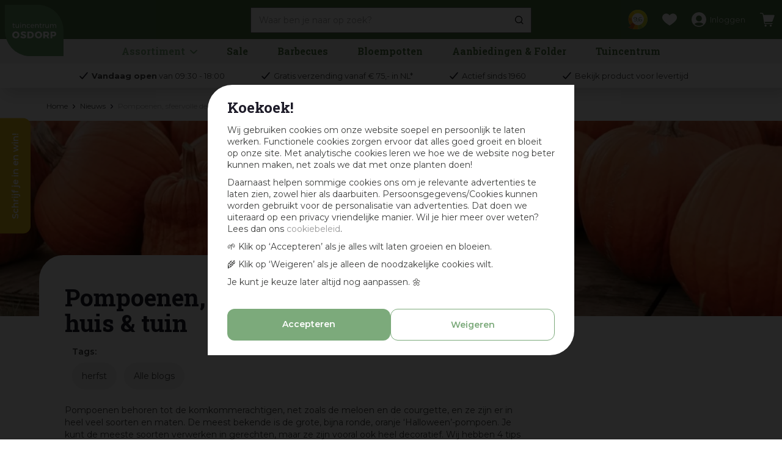

--- FILE ---
content_type: text/html; charset=utf-8
request_url: https://www.osdorp.nl/nieuws/952/pompoenen-sfeervolle-decoratie-voor-huis-tuin
body_size: 35471
content:
<!DOCTYPE html>
<html lang="nl"><head>
<meta charset="utf-8">
<!-- Google Tag Manager -->
<script>(function(w,d,s,l,i){w[l]=w[l]||[];w[l].push({'gtm.start':
new Date().getTime(),event:'gtm.js'});var f=d.getElementsByTagName(s)[0],
j=d.createElement(s),dl=l!='dataLayer'?'&l='+l:'';j.async=true;j.src=
'https://www.googletagmanager.com/gtm.js?id='+i+dl;f.parentNode.insertBefore(j,f);
})(window,document,'script','dataLayer','GTM-T8TXPTH');</script>
<!-- End Google Tag Manager --><meta name="viewport" content="width=device-width, initial-scale=1, maximum-scale=1, minimum-scale=1, shrink-to-fit=no">
<title>Pompoenen, sfeervolle decoratie voor huis &amp; tuin</title>
<meta name="description" content="Het is herfst en dat betekent dat de pompoen en kalebas weer tevoorschijn komt. Lees verder voor onze tips over pompoenen als decoratie in huis en tuin.">
<meta property="og:description" content="Het is herfst en dat betekent dat de pompoen en kalebas weer tevoorschijn komt. Lees verder voor onze tips over pompoenen als decoratie in huis en tuin.">
<meta property="og:type" content="article">
<meta property="og:title" content="Pompoenen, sfeervolle decoratie voor huis &amp; tuin">
<meta property="og:url" content="https://www.osdorp.nl/nieuws/952/pompoenen-sfeervolle-decoratie-voor-huis-tuin">
<meta property="og:image" content="https://www.osdorp.nl/files/images/news/pompoenen-sfeervolle-decoratie-voor-huis-tuin-1632831687_og.jpg">
<meta property="og:locale" content="nl_NL">
<meta property="og:site_name" content="www.osdorp.nl">
<meta name="format-detection" content="telephone=no">
<link rel="alternate" type="application/rss+xml" href="https://www.osdorp.nl/nieuws/feed.xml">
<link href="https://www.google-analytics.com" rel="dns-prefetch" crossorigin>
<link href="https://www.gstatic.com" rel="dns-prefetch" crossorigin>
<link href="https://fonts.google.com/" rel="dns-prefetch" crossorigin>
<link href="https://fonts.gstatic.com" rel="dns-prefetch" crossorigin>
<link href="https://ajax.googleapis.com" rel="dns-prefetch" crossorigin>
<link href="https://www.google.com" rel="dns-prefetch" crossorigin>
<link href="https://www.googleadservices.com" rel="dns-prefetch" crossorigin>
<link href="https://stats.g.doubleclick.net" rel="dns-prefetch" crossorigin>
<link href="https://www.kiyoh.com" rel="dns-prefetch" crossorigin>
<link href="https://www.connect.fdacebook.com" rel="dns-prefetch" crossorigin>
<link href="https://www.fdacebook.com" rel="dns-prefetch" crossorigin>
<link href="//static.zdassets.com" rel="dns-prefetch" crossorigin>
<link href="wss://widget-mediator.zopim.com" rel="dns-prefetch" crossorigin>
<link href="//connect.facebook.net" rel="dns-prefetch" crossorigin>
<link href="https://consent.cookiebot.com" rel="dns-prefetch" crossorigin>
<link href="https://www.clarity.ms" rel="dns-prefetch" crossorigin>
<link href="https://t.clarity.ms" rel="dns-prefetch" crossorigin>
<link href="https://c.clarity.ms" rel="dns-prefetch" crossorigin>

<link href="https://www.google-analytics.com" rel="preconnect" crossorigin>
<link href="https://www.gstatic.com" rel="preconnect" crossorigin>
<link href="https://fonts.google.com/" rel="preconnect" crossorigin>
<link href="https://fonts.gstatic.com" rel="preconnect" crossorigin>
<link href="https://ajax.googleapis.com" rel="preconnect" crossorigin>
<link href="https://www.google.com" rel="preconnect" crossorigin>
<link href="https://www.googleadservices.com" rel="preconnect" crossorigin>
<link href="https://stats.g.doubleclick.net" rel="preconnect" crossorigin>
<link href="https://www.kiyoh.com" rel="preconnect" crossorigin>
<link href="https://www.connect.fdacebook.com" rel="preconnect" crossorigin>
<link href="https://www.fdacebook.com" rel="preconnect" crossorigin>
<link href="//connect.facebook.net" rel="preconnect" crossorigin>
<link href="//static.zdassets.com" rel="preconnect" crossorigin>
<link href="wss://widget-mediator.zopim.com" rel="preconnect" crossorigin>
<link href="https://consent.cookiebot.com" rel="preconnect" crossorigin>
<link href="https://www.clarity.ms" rel="preconnect" crossorigin>
<link href="https://t.clarity.ms" rel="preconnect" crossorigin>
<link href="https://c.clarity.ms" rel="preconnect" crossorigin>

<meta name="facebook-domain-verification" content="sf70rsu3tr3alrpdovnm888k2grgfv">
<meta name="p:domain_verify" content="87f2ad3a3daf2749f86005ea3b737495">
<meta name="ahrefs-site-verification" content="f9fb91707a81e239371327aa598f0e3d2f86e75a73c267d091fb47ada0ad3989">
<meta name="yandex-verification" content="f15d69864b8e9bff" />

<script type="application/ld+json">
    {
        "@context" : "https://schema.org",
        "@type" : "Organization",
        "url" : "https://www.osdorp.nl",
        "contactPoint" : [{
            "@type" : "ContactPoint",
            "telephone" : "+31206676060",
            "contactType" : "customer service"
        }]
    }
</script>
<script type="application/ld+json">
    {
        "@context": "https://schema.org",
        "@type": "Store",
        "@id": "https://www.osdorp.nl",
        "name": "Tuincentrum Osdorp",
        "address": {
            "@type": "PostalAddress",
            "streetAddress": "Osdorperweg 247",
            "addressLocality": "Amsterdam-Osdorp",
            "postalCode": "1069 LL",
            "addressCountry": "NL"
        },
        "geo": {
            "@type": "GeoCoordinates",
            "latitude": 52.351318,
            "longitude": 4.792550
        },
        "url": "https://www.osdorp.nl",
        "image": "https://www.osdorp.nl/website/default-v2/images/logo.png",
        "telephone": "+31206676060"
    }
</script>
<link href="/files/images/icons/favicon-1625483661.ico" rel="icon" type="image/x-icon" />
<link href="https://www.osdorp.nl/nieuws/952/pompoenen-sfeervolle-decoratie-voor-huis-tuin" rel="canonical" />
<link href="/files/images/icons/00cb834dd2/apple-touch-icon-precomposed.png" rel="apple-touch-icon" />
<link rel="preload" href="/font/fontawesome-webfont.woff2?v=4.7.0" as="font" crossorigin>
<link rel="dns-prefetch" href="https://www.google-analytics.com" crossorigin>
<link rel="dns-prefetch" href="https://stats.g.doubleclick.net" crossorigin>
<link rel="stylesheet" type="text/css" href="/website/default-v2/css/style_production.270.css">



    <script type="text/javascript">
  	var app = {"baseUrl":"","assetUrl":"","locale":"nl_NL","language":"nl"};
  	app.lang = app.lang || {};
	</script>
		</head>
<body class="col_equal responsive nl_NL nl news news-item tag-herfst tag-alle-blogs">
<!-- Google Tag Manager (noscript) -->
<noscript><iframe src="https://www.googletagmanager.com/ns.html?id=GTM-T8TXPTH"
height="0" width="0" style="display:none;visibility:hidden"></iframe></noscript>
<!-- End Google Tag Manager (noscript) --><script>
    window.dataLayer = window.dataLayer || [];
    function gtag(){dataLayer.push(arguments);}
    gtag('js', new Date());
    gtag('config', 'AW-961792589');
</script>

<script async defer src="//www.googleadservices.com/pagead/conversion.js"></script>

<noscript>
    <div style="display:inline;"><img height="1" width="1" style="border-style:none;" alt="Osdorp" src="//googleads.g.doubleclick.net/pagead/viewthroughconversion/871025908/?guid=ON&amp;script=0"/></div>
</noscript><div id="body_content">
	<div id=skip-link><a href="#content" class="sr-only sr-only-focusable">Ga naar content</a></div>
	<div class="mobile_menu_button" style="display:none;"><span><a href="#" class="openMenuButton">Open menu</a></span></div><div class="mobile_menu_container" style="display:none;"><div class="closeMenuButton"><span><a href="#" class="closeButtonLink">Sluit menu</a></span></div>
<nav class="layout_block block_type_mobile_navigation">
<div class="in">
<ul>
        <li class="first active" id="item_130">
                <a title="Ons assortiment" class="title" href="#"><span class=in>Ons assortiment</span></a>
        </li>
        <li class="has_submenu">
                <a title="Huis &amp; Interieur" class="fetch-submenu" href="#" data-url="/index/menu/shop_category_id/116/page_id/shop_category_116">Huis &amp; Interieur</a>
        </li>
        <li class="has_submenu">
                <a title="Barbecues" class="fetch-submenu" href="#" data-url="/index/menu/shop_category_id/1/page_id/shop_category_1">Barbecues</a>
        </li>
        <li class="has_submenu">
                <a title="Tuin &amp; Buitenleven" class="fetch-submenu" href="#" data-url="/index/menu/shop_category_id/1005/page_id/shop_category_1005">Tuin &amp; Buitenleven</a>
        </li>
        <li class="has_submenu">
                <a title="Binnen- &amp; Buitenpotten" class="fetch-submenu" href="#" data-url="/index/menu/shop_category_id/37/page_id/shop_category_37">Binnen- &amp; Buitenpotten</a>
        </li>
        <li class="has_submenu">
                <a title="Planten, Bollen &amp; Zaden" class="fetch-submenu" href="#" data-url="/index/menu/shop_category_id/288/page_id/shop_category_288">Planten, Bollen &amp; Zaden</a>
        </li>
        <li class="has_submenu">
                <a title="Mest, Grond &amp; Bestrijding" class="fetch-submenu" href="#" data-url="/index/menu/shop_category_id/1006/page_id/shop_category_1006">Mest, Grond &amp; Bestrijding</a>
        </li>
        <li class="has_submenu">
                <a title="Geselecteerd voor balkon &amp; dakterras" class="fetch-submenu" href="#" data-url="/index/menu/shop_category_id/1062/page_id/shop_category_1062">Balkon &amp; Dakterras</a>
        </li>
        <li class="has_submenu">
                <a title="Dierbenodigdheden &amp; -Voeding" class="fetch-submenu" href="#" data-url="/index/menu/shop_category_id/26/page_id/shop_category_26">Dierbenodigdheden</a>
        </li>
        <li class="has_submenu">
                <a title="Cadeaukaarten" class="fetch-submenu" href="#" data-url="/index/menu/shop_category_id/126/page_id/shop_category_126">Cadeaukaarten</a>
        </li>
        <li class="">
                <a title="Sale" class="label " href="/sale">Sale</a>
        </li>
        <li class="">
                <a title="Winterartikelen" class="label " href="/winterartikelen">Winterartikelen</a>
        </li>
</ul><ul class="list-sub">        <li class="" id="item_107">
                <a title="Tuincentrum" class="title" href="#"><span class=in>Ook handig:</span></a>
        </li>
        <li class="has_submenu" id="item_142">
                <a title="Tuincentrum" class="fetch-submenu" href="#" data-url="/index/menu/navigation_item_id/142">Tuincentrum</a>
        </li>
        <li class="" id="item_438">
                <a title="Aanbiedingen &amp; Folders" class="label " href="https://www.osdorp.nl/content/aanbiedingen-en-folder" target="_self">Aanbiedingen &amp; Folders</a>
        </li>
        <li class="has_submenu" id="item_400">
                <a title="Voordeelkaart &amp; Spaarsysteem" class="fetch-submenu" href="#" data-url="/index/menu/navigation_item_id/400">Voordeelkaart &amp; Spaarsysteem</a>
        </li>
        <li class="" id="item_144">
                <a title="Leverings- &amp; verzendinformatie" class="label " href="https://www.osdorp.nl/veelgestelde-vragen/1/levering-verzendinformatie" target="_self">Leverings- &amp; verzendinformatie</a>
        </li>
        <li class="" id="item_401">
                <a title="Levertijd controleren (alleen eigen transport)" class="label " href="https://www.osdorp.nl/webwinkel/account/status-bestelling" target="_self">Levertijd controleren (alleen eigen transport)</a>
        </li>
        <li class="last" id="item_440">
                <a title="Veelgestelde vragen" class="label " href="https://www.osdorp.nl/veelgestelde-vragen" target="_self">Veelgestelde vragen</a>
        </li>
</ul>
</div>
</nav>
</div>	<section id=container>
		<header class="layout_placeholder placeholder-header">
	<div class=in>
		<div id="layout_block_15" class="layout_block block_type_breadcrumbs">
	<div class=in itemscope itemtype="https://schema.org/BreadcrumbList">		<div class="breadcrumb" itemprop="itemListElement" itemscope itemtype="https://schema.org/ListItem">
		  		  <a itemprop="item"  href="/" class="home" title="Home"><span itemprop="name">Home</span><meta itemprop="position" content="1"></a>
		  <div class="separator">&gt;</div>		</div>
			<div class="breadcrumb" itemprop="itemListElement" itemscope itemtype="https://schema.org/ListItem">
		  		  <a itemprop="item"  href="/nieuws" title="Nieuws"><span itemprop="name">Nieuws</span><meta itemprop="position" content="2"></a>
		  <div class="separator">&gt;</div>		</div>
			<div class="breadcrumb" itemprop="itemListElement" itemscope itemtype="https://schema.org/ListItem">
		  		  <a itemprop="item"  href="/nieuws/952/pompoenen-sfeervolle-decoratie-voor-huis-tuin" title="Pompoenen, sfeervolle decoratie voor huis &amp; tuin"><span itemprop="name">Pompoenen, sfeervolle decoratie voor huis &amp; tuin</span><meta itemprop="position" content="3"></a>
		  		</div>
	</div>
</div><div id="layout_block_100" class="layout_block block_type_header_pictures"><div class=header-pictures-in><ul id="header_pictures_fade"><li id=header-slide-170 class="active"><img data-src="/files/images/misc/nieuws-pompoenen-sfeervolle-decoratie-1635760376_n.webp" alt="" title=""  fetchpriority="high" loading="eager"></li></ul></div></div>	
	</div>
</header>	    <div class="column_wrapper disable_left disable_right column-1">
	    	<div class=in>
				<div class=main_column id=main_column>
					<div class="layout_placeholder placeholder-content_top">
	<div class="in">
		<div id="layout_block_53" class="layout_block block_type_logo">
	<div class=in>
		<a href="/" title="Tuincentrum Osdorp | Alles voor huis, tuin en dier vind je in ons tuincentrum in Amsterdam en op Osdorp.nl :)" class="logo">
			<img src="/website/default-v2/images/logo.svg" alt="Tuincentrum Osdorp | Alles voor huis, tuin en dier vind je in ons tuincentrum in Amsterdam en op Osdorp.nl :)"  loading="eager">
		</a>
	</div>
</div><div id="layout_block_81" class="layout_block block_type_html kiyoh_header">
		<div class="wrap">
		<div class=in>
						<div class=block-content><p><a href="https://www.kiyoh.com/reviews/1046634/osdorp_nl" rel="noopener noreferrer" target="_blank" title="Reviews Kiyoh">9,6</a></p></div>					</div>
	</div>
	</div>
<div id="layout_block_55" class="layout_block block_type_search_box_2">
	<div class=wrap>
		<div class=in>
			<div class=block-content>
				<form name="search2" class=form action="/zoeken">
					<input type=hidden id=search_id name="search_id" value="55">
					<div class="grid-10-12">
						<input type=text name=q id=search-input placeholder="Waar ben je naar op zoek?">
					</div>
					<div class="grid-2-12">
						<input type=submit name=search-submit id=search-submit value="Zoeken">
					</div>
				</form>
			</div>
		</div>
	</div>
</div>
<div id="layout_block_57" class="layout_block block_type_login_box popup">
	<div class=wrap>
		<div class=in>
			<div class=block-content>
										<ul>
														<li class="show-login">
								<a title="Inloggen" class="login-link-element" href="/voordeelkaart"><span>Inloggen</span></a>
								<div class="login-box">
									<form class=form method="post" action="/index/inloggen">
										<fieldset>
											<label for="user">E-mail of Voordeelkaart nr</label>
											<input type="text" name="user" id="user" class="text" placeholder="E-mail of Voordeelkaart nr">
											<label for="password">Wachtwoord</label>
											<input type="password" name="password" id="password" class="text" placeholder="Wachtwoord">
																							<a class="forgot-password" href="/webwinkel/account/wachtwoord-vergeten" title="Wachtwoord vergeten?"><span>Wachtwoord vergeten?</span></a>
																						<input type="submit" class="btn btn-default" value="Inloggen">
										</fieldset>
									</form>
								</div>
							</li>
						</ul>
													</div>
		</div>
	</div>
</div><div id="layout_block_34" class="layout_block block_type_webshop_shoppingcart"  title="Ga naar je winkelwagen">
	<div class="wrap popup-cart-container">
		<div class=in>
						<div class=block-content>
                								<a href="/winkelwagen" class="cartLink">
					<span class="info no_items">
						Er zitten nog geen producten in je winkelwagen.					</span>
				</a>
								<div class="cart-links no_items">
					<div class="pay-link"><a href="/winkelwagen" title="Bekijk winkelwagen">Bekijk winkelwagen</a></div>
				</div>
							</div>
					</div>
	</div>
</div>

<div id="layout_block_69" class="layout_block block_type_webshop_wishlist" onclick="document.location.href='/webwinkel/wishlist'" title="Ga naar je wensenlijst">
	<div class="wrap">
		<div class=in>
						<div class=block-content>
				<a href="/webwinkel/wishlist" title="Wensenlijst" class="wishlistLink">
					<span class="info no_items">
						Er zijn nog geen gelikete artikelen, gebruik het hartje bij een product om een artikel toe te voegen aan deze lijst met je favoriete producten					</span>
				</a>
			</div>
					</div>
	</div>
</div>
<nav id="layout_block_80" class="layout_block block_type_navigation menu_main submenu_horizontal">
<div class="in">
<ul>
  <li class="first has_submenu" id="item_417"><span class=headlink>
    <a id="417" title="Assortiment" class="label " href="/producten" target="_self"><span class=in>Assortiment</span></a>
             <span class="submenu_button"></span>
             </span>
    <div class="sub submenu"><ul>
      <li class="first has_submenu"><span class=headlink>
        <a title="Huis &amp; Interieur" class="label " href="/huis-interieur"><span class=in>Huis &amp; Interieur</span></a>
		             <span class="submenu_button"></span></span>
        <div class="sub subsub"><ul>
          <li class="first has_submenu">
            <a title="Huis- &amp; Interieurparfums" href="/huis-interieur/huis-interieurparfums"><span class=in>Huis- &amp; Interieurparfums</span></a>
				             <span class="submenu_button"></span>
            <div class="sub subsubsub"><ul>
              <li class="first">
                <a title="Geurbranders" href="/huis-interieur/huis-interieurparfums/geurbranders"><span class=in>Geurbranders</span></a>
          </li>
              <li>
                <a title="Geurdiffusers" href="/huis-interieur/huis-interieurparfums/geurdiffusers"><span class=in>Geurdiffusers</span></a>
          </li>
              <li>
                <a title="Geurkaarsen" href="/huis-interieur/huis-interieurparfums/geurkaarsen"><span class=in>Geurkaarsen</span></a>
          </li>
              <li>
                <a title="Geurstokjes" href="/huis-interieur/huis-interieurparfums/geurstokjes"><span class=in>Geurstokjes</span></a>
          </li>
              <li>
                <a title="Lichaamsverzorging" href="/huis-interieur/huis-interieurparfums/lichaamsverzorging"><span class=in>Lichaamsverzorging</span></a>
          </li>
              <li>
                <a title="Amberblokjes &amp; accessoires" href="/huis-interieur/huis-interieurparfums/amberblokjes-accessoires"><span class=in>Amberblokjes &amp; accessoires</span></a>
          </li>
              <li>
                <a title="Geurzakjes" href="/huis-interieur/huis-interieurparfums/geurzakjes"><span class=in>Geurzakjes</span></a>
          </li>
              <li>
                <a title="Geurolie" href="/huis-interieur/huis-interieurparfums/geurolie"><span class=in>Geurolie</span></a>
          </li>
              <li>
                <a title="Autoparfums" href="/huis-interieur/huis-interieurparfums/autoparfums"><span class=in>Autoparfums</span></a>
          </li>
              <li>
                <a title="Geurwax" href="/huis-interieur/huis-interieurparfums/geurwax"><span class=in>Geurwax</span></a>
          </li>
              <li>
                <a title="Wasparfum" href="/huis-interieur/huis-interieurparfums/wasparfum"><span class=in>Wasparfum</span></a>
          </li>
              <li class="last">
                <a title="Textiel- &amp; Roomsprays" href="/huis-interieur/huis-interieurparfums/textiel-roomsprays"><span class=in>Textiel- &amp; Roomsprays</span></a>
          </li>
            </ul></div>
          <li class="has_submenu">
            <a title="Kaarsen" href="/huis-interieur/kaarsen"><span class=in>Kaarsen</span></a>
				             <span class="submenu_button"></span>
            <div class="sub subsubsub"><ul>
              <li class="first">
                <a title="Dinerkaarsen" href="/huis-interieur/kaarsen/dinerkaarsen"><span class=in>Dinerkaarsen</span></a>
          </li>
              <li>
                <a title="Stompkaarsen" href="/huis-interieur/kaarsen/stompkaarsen"><span class=in>Stompkaarsen</span></a>
          </li>
              <li>
                <a title="Geurkaarsen" href="/huis-interieur/kaarsen/geurkaarsen"><span class=in>Geurkaarsen</span></a>
          </li>
              <li>
                <a title="Theelichten" href="/huis-interieur/kaarsen/theelichten"><span class=in>Theelichten</span></a>
          </li>
              <li>
                <a title="Speciale- en buitenkaarsen" href="/huis-interieur/kaarsen/speciale-en-buitenkaarsen"><span class=in>Speciale- en buitenkaarsen</span></a>
          </li>
              <li>
                <a title="Kaarsenplateaus &amp; accessoires" href="/huis-interieur/kaarsen/kaarsenplateaus-accessoires"><span class=in>Kaarsenplateaus &amp; accessoires</span></a>
          </li>
              <li>
                <a title="Herdenkingslichten" href="/huis-interieur/kaarsen/herdenkingslichten"><span class=in>Herdenkingslichten</span></a>
          </li>
              <li class="last">
                <a title="Drijfkaarsen" href="/huis-interieur/kaarsen/drijfkaarsen"><span class=in>Drijfkaarsen</span></a>
          </li>
            </ul></div>
          <li class="has_submenu">
            <a title="Kandelaars &amp; Theelichthouders" href="/huis-interieur/kandelaars-theelichthouders"><span class=in>Kandelaars &amp; Theelichthouders</span></a>
				             <span class="submenu_button"></span>
            <div class="sub subsubsub"><ul>
              <li class="first">
                <a title="Kandelaars" href="/huis-interieur/kandelaars-theelichthouders/kandelaars"><span class=in>Kandelaars</span></a>
          </li>
              <li>
                <a title="Theelichthouders" href="/huis-interieur/kandelaars-theelichthouders/theelichthouders"><span class=in>Theelichthouders</span></a>
          </li>
              <li class="last">
                <a title="Windlichten &amp; Lantaarns" href="/huis-interieur/kandelaars-theelichthouders/windlichten-lantaarns"><span class=in>Windlichten &amp; Lantaarns</span></a>
          </li>
            </ul></div>
          <li class="has_submenu">
            <a title="Lampen" href="/huis-interieur/lampen"><span class=in>Lampen</span></a>
				             <span class="submenu_button"></span>
            <div class="sub subsubsub"><ul>
              <li class="first">
                <a title="Hanglampen" href="/huis-interieur/lampen/hanglampen"><span class=in>Hanglampen</span></a>
          </li>
              <li>
                <a title="Tafellampen" href="/huis-interieur/lampen/tafellampen"><span class=in>Tafellampen</span></a>
          </li>
              <li class="last">
                <a title="Lampenkappen" href="/huis-interieur/lampen/lampenkappen"><span class=in>Lampenkappen</span></a>
          </li>
            </ul></div>
          <li class="has_submenu">
            <a title="Woonaccessoires" href="/huis-interieur/woonaccessoires"><span class=in>Woonaccessoires</span></a>
				             <span class="submenu_button"></span>
            <div class="sub subsubsub"><ul>
              <li class="first">
                <a title="Vazen" href="/huis-interieur/woonaccessoires/vazen"><span class=in>Vazen</span></a>
          </li>
              <li>
                <a title="Woondecoratie &amp; ornamenten" href="/huis-interieur/woonaccessoires/woondecoratie-ornamenten"><span class=in>Woondecoratie &amp; ornamenten</span></a>
          </li>
              <li>
                <a title="Dienbladen &amp; decoratieborden" href="/huis-interieur/woonaccessoires/dienbladen-decoratieborden"><span class=in>Dienbladen &amp; decoratieborden</span></a>
          </li>
              <li>
                <a title="Schalen" href="/huis-interieur/woonaccessoires/schalen"><span class=in>Schalen</span></a>
          </li>
              <li>
                <a title="Tegeltjes" href="/huis-interieur/woonaccessoires/tegeltjes"><span class=in>Tegeltjes</span></a>
          </li>
              <li>
                <a title="Wanddoeken &amp; Schilderijen" href="/huis-interieur/woonaccessoires/wanddoeken-schilderijen"><span class=in>Wanddoeken &amp; Schilderijen</span></a>
          </li>
              <li>
                <a title="Spiegels" href="/huis-interieur/woonaccessoires/spiegels"><span class=in>Spiegels</span></a>
          </li>
              <li>
                <a title="Etagères" href="/huis-interieur/woonaccessoires/etagres"><span class=in>Etagères</span></a>
          </li>
              <li>
                <a title="Fotolijsten" href="/huis-interieur/woonaccessoires/fotolijsten"><span class=in>Fotolijsten</span></a>
          </li>
              <li>
                <a title="Vloerkleden" href="/huis-interieur/woonaccessoires/vloerkleden"><span class=in>Vloerkleden</span></a>
          </li>
              <li>
                <a title="Decoratiemateriaal" href="/huis-interieur/woonaccessoires/decoratiemateriaal"><span class=in>Decoratiemateriaal</span></a>
          </li>
              <li class="last">
                <a title="Wandhangers" href="/huis-interieur/woonaccessoires/wandhangers"><span class=in>Wandhangers</span></a>
          </li>
            </ul></div>
          <li class="has_submenu">
            <a title="Kunstplanten &amp; -bloemen" href="/huis-interieur/kunstplanten-bloemen"><span class=in>Kunstplanten &amp; -bloemen</span></a>
				             <span class="submenu_button"></span>
            <div class="sub subsubsub"><ul>
              <li class="first">
                <a title="Kunstbloemen" href="/huis-interieur/kunstplanten-bloemen/kunstbloemen"><span class=in>Kunstbloemen</span></a>
          </li>
              <li>
                <a title="Kunstplanten" href="/huis-interieur/kunstplanten-bloemen/kunstplanten"><span class=in>Kunstplanten</span></a>
          </li>
              <li>
                <a title="Kunsttakken met blad of bladloos" href="/huis-interieur/kunstplanten-bloemen/kunsttakken-met-blad-of-bladloos"><span class=in>Kunsttakken met blad of bladloos</span></a>
          </li>
              <li>
                <a title="Kunsttakken met vrucht of bes" href="/huis-interieur/kunstplanten-bloemen/kunsttakken-met-vrucht-of-bes"><span class=in>Kunsttakken met vrucht of bes</span></a>
          </li>
              <li>
                <a title="Hangende kunstplanten" href="/huis-interieur/kunstplanten-bloemen/hangende-kunstplanten"><span class=in>Hangende kunstplanten</span></a>
          </li>
              <li>
                <a title="Pluimen" href="/huis-interieur/kunstplanten-bloemen/pluimen"><span class=in>Pluimen</span></a>
          </li>
              <li class="last">
                <a title="Kunstboeketten" href="/huis-interieur/kunstplanten-bloemen/kunstboeketten"><span class=in>Kunstboeketten</span></a>
          </li>
            </ul></div>
          <li class="has_submenu">
            <a title="Tafelaccessoires" href="/huis-interieur/tafelaccessoires"><span class=in>Tafelaccessoires</span></a>
				             <span class="submenu_button"></span>
            <div class="sub subsubsub"><ul>
              <li class="first">
                <a title="Placemats &amp; onderzetters" href="/huis-interieur/tafelaccessoires/placemats-onderzetters"><span class=in>Placemats &amp; onderzetters</span></a>
          </li>
              <li>
                <a title="Servies" href="/huis-interieur/tafelaccessoires/servies"><span class=in>Servies</span></a>
          </li>
              <li class="last">
                <a title="Tafelkleden &amp; Tafellopers" href="/huis-interieur/tafelaccessoires/tafelkleden-tafellopers"><span class=in>Tafelkleden &amp; Tafellopers</span></a>
          </li>
            </ul></div>
          <li class="has_submenu">
            <a title="Meubelen" href="/huis-interieur/meubelen"><span class=in>Meubelen</span></a>
				             <span class="submenu_button"></span>
            <div class="sub subsubsub"><ul>
              <li class="first">
                <a title="Kasten" href="/huis-interieur/meubelen/kasten"><span class=in>Kasten</span></a>
          </li>
              <li>
                <a title="Stoelen &amp; Fauteuils" href="/huis-interieur/meubelen/stoelen-fauteuils"><span class=in>Stoelen &amp; Fauteuils</span></a>
          </li>
              <li class="last">
                <a title="Tafels &amp; krukjes" href="/huis-interieur/meubelen/tafels-krukjes"><span class=in>Tafels &amp; krukjes</span></a>
          </li>
            </ul></div>
          <li class="has_submenu">
            <a title="Plaids &amp; Sierkussens" href="/huis-interieur/plaids-sierkussens"><span class=in>Plaids &amp; Sierkussens</span></a>
				             <span class="submenu_button"></span>
            <div class="sub subsubsub"><ul>
              <li class="first">
                <a title="Plaids" href="/huis-interieur/plaids-sierkussens/plaids"><span class=in>Plaids</span></a>
          </li>
              <li>
                <a title="Vachten" href="/huis-interieur/plaids-sierkussens/vachten"><span class=in>Vachten</span></a>
          </li>
              <li class="last">
                <a title="Sierkussens" href="/huis-interieur/plaids-sierkussens/sierkussens"><span class=in>Sierkussens</span></a>
          </li>
            </ul></div>
          <li class="has_submenu">
            <a title="Tassen &amp; Rugzakken" href="/huis-interieur/tassen-rugzakken"><span class=in>Tassen &amp; Rugzakken</span></a>
				             <span class="submenu_button"></span>
            <div class="sub subsubsub"><ul>
              <li class="first">
                <a title="Telefoontasjes &amp; schoudertassen" href="/huis-interieur/tassen-rugzakken/telefoontasjes-schoudertassen"><span class=in>Telefoontasjes &amp; schoudertassen</span></a>
          </li>
              <li>
                <a title="Schouderbanden" href="/huis-interieur/tassen-rugzakken/schouderbanden"><span class=in>Schouderbanden</span></a>
          </li>
              <li class="last">
                <a title="Handtassen &amp; shoppers" href="/huis-interieur/tassen-rugzakken/handtassen-shoppers"><span class=in>Handtassen &amp; shoppers</span></a>
          </li>
            </ul></div>
          <li class="has_submenu">
            <a title="Speelgoed" href="/huis-interieur/speelgoed"><span class=in>Speelgoed</span></a>
				             <span class="submenu_button"></span>
            <div class="sub subsubsub"><ul>
              <li class="first">
                <a title="Knuffels" href="/huis-interieur/speelgoed/knuffels"><span class=in>Knuffels</span></a>
          </li>
              <li class="last">
                <a title="Puzzels &amp; Spellen" href="/huis-interieur/speelgoed/puzzels-spellen"><span class=in>Puzzels &amp; Spellen</span></a>
          </li>
            </ul></div>
          <li class="last">
            <a title="Halloween" href="/huis-interieur/halloween"><span class=in>Halloween</span></a>
				             
          </li>
        </ul></div>
      </li>
      <li class="has_submenu"><span class=headlink>
        <a title="Barbecues" class="label " href="/barbecues"><span class=in>Barbecues</span></a>
		             <span class="submenu_button"></span></span>
        <div class="sub subsub"><ul>
          <li class="first">
            <a title="Alle barbecues" href="/barbecues/alle-barbecues"><span class=in>Alle barbecues</span></a>
				             
          <li>
            <a title="Buitenkeukens" href="/barbecues/buitenkeukens"><span class=in>Buitenkeukens</span></a>
				             
          <li>
            <a title="Gasbarbecues" href="/barbecues/gasbarbecues"><span class=in>Gasbarbecues</span></a>
				             
          <li>
            <a title="Houtskoolbarbecues" href="/barbecues/houtskoolbarbecues"><span class=in>Houtskool barbecues</span></a>
				             
          <li>
            <a title="Kamado barbecues" href="/barbecues/kamado-barbecues"><span class=in>Kamado barbecues</span></a>
				             
          <li>
            <a title="Inbouw barbecues" href="/barbecues/inbouw-barbecues"><span class=in>Inbouw barbecues</span></a>
				             
          <li>
            <a title="Pelletbarbecues" href="/barbecues/pelletbarbecues"><span class=in>Pelletbarbecues</span></a>
				             
          <li>
            <a title="Elektrische barbecues" href="/barbecues/elektrische-barbecues"><span class=in>Elektrische barbecues</span></a>
				             
          <li class="has_submenu">
            <a title="Barbecue Accessoires" href="/barbecues/barbecue-accessoires"><span class=in>Barbecue Accessoires</span></a>
				             <span class="submenu_button"></span>
            <div class="sub subsubsub"><ul>
              <li class="first">
                <a title="Barbecueroosters &amp; -Bakplaten" href="/barbecues/barbecue-accessoires/barbecueroosters-bakplaten"><span class=in>Barbecueroosters &amp; -Bakplaten</span></a>
          </li>
              <li>
                <a title="Barbecuehoezen" href="/barbecues/barbecue-accessoires/barbecuehoezen"><span class=in>Barbecuehoezen</span></a>
          </li>
              <li>
                <a title="Barbecuekleding" href="/barbecues/barbecue-accessoires/barbecuekleding"><span class=in>Barbecuekleding</span></a>
          </li>
              <li>
                <a title="Barbecue thermometers" href="/barbecues/barbecue-accessoires/barbecue-thermometers"><span class=in>Barbecue thermometers</span></a>
          </li>
              <li>
                <a title="Barbecue messen" href="/barbecues/barbecue-accessoires/barbecue-messen"><span class=in>Barbecue messen</span></a>
          </li>
              <li>
                <a title="Snijplanken" href="/barbecues/barbecue-accessoires/snijplanken"><span class=in>Snijplanken</span></a>
          </li>
              <li>
                <a title="Gasflessen" href="/barbecues/barbecue-accessoires/gasflessen"><span class=in>Gasflessen</span></a>
          </li>
              <li>
                <a title="Barbecuegereedschap" href="/barbecues/barbecue-accessoires/barbecuegereedschap"><span class=in>Barbecuegereedschap</span></a>
          </li>
              <li>
                <a title="Kruiden, Marinades, Sauzen &amp; Rubs" href="/barbecues/barbecue-accessoires/kruiden-marinades-sauzen-rubs"><span class=in>Kruiden, Marinades, Sauzen &amp; Rubs</span></a>
          </li>
              <li>
                <a title="Barbecue kookboeken" href="/barbecues/barbecue-accessoires/barbecue-kookboeken"><span class=in>Barbecue kookboeken</span></a>
          </li>
              <li>
                <a title="Barbecue onderdelen" href="/barbecues/barbecue-accessoires/barbecue-onderdelen"><span class=in>Barbecue onderdelen</span></a>
          </li>
              <li>
                <a title="Pizzastenen" href="/barbecues/barbecue-accessoires/pizzastenen"><span class=in>Pizzastenen</span></a>
          </li>
              <li>
                <a title="Barbecue pannen" href="/barbecues/barbecue-accessoires/barbecue-pannen"><span class=in>Barbecue pannen</span></a>
          </li>
              <li>
                <a title="Barbecuepennen &amp; -spitten" href="/barbecues/barbecue-accessoires/barbecuepennen-spitten"><span class=in>Pennen &amp; Spitten</span></a>
          </li>
              <li>
                <a title="Barbecueborstels &amp; Reiniging" href="/barbecues/barbecue-accessoires/barbecueborstels-reiniging"><span class=in>Barbecueborstels &amp; Reiniging</span></a>
          </li>
              <li>
                <a title="Houtsnippers &amp; Rookaccessoires" href="/barbecues/barbecue-accessoires/houtsnippers-rookaccessoires"><span class=in>Houtsnippers &amp; Rookaccessoires</span></a>
          </li>
              <li>
                <a title="Vlees-, vis- &amp; groentehouders" href="/barbecues/barbecue-accessoires/vlees-vis-groentehouders"><span class=in>Vlees-, vis- &amp; groentehouders</span></a>
          </li>
              <li class="last">
                <a title="Heat deflectors" href="/barbecues/barbecue-accessoires/heat-deflectors"><span class=in>Heat deflectors</span></a>
          </li>
            </ul></div>
          <li>
            <a title="Houtskool &amp; Aanmaakproducten" href="/barbecues/houtskool-aanmaakproducten"><span class=in>Houtskool &amp; Aanmaakproducten</span></a>
				             
          <li class="last">
            <a title="Smokers &amp; Rookovens" href="/barbecues/smokers-rookovens"><span class=in>Smokers &amp; Rookovens</span></a>
				             
          </li>
        </ul></div>
      </li>
      <li class="has_submenu"><span class=headlink>
        <a title="Tuin &amp; Buitenleven" class="label " href="/tuin-buitenleven"><span class=in>Tuin &amp; Buitenleven</span></a>
		             <span class="submenu_button"></span></span>
        <div class="sub subsub"><ul>
          <li class="first has_submenu">
            <a title="Tuinmeubelen" href="/tuin-buitenleven/tuinmeubelen"><span class=in>Tuinmeubelen</span></a>
				             <span class="submenu_button"></span>
            <div class="sub subsubsub"><ul>
              <li class="first">
                <a title="Nieuwe collectie" href="/tuin-buitenleven/tuinmeubelen/nieuwe-collectie"><span class=in>Nieuwe collectie</span></a>
          </li>
              <li>
                <a title="Loungesets" href="/tuin-buitenleven/tuinmeubelen/loungesets"><span class=in>Loungesets</span></a>
          </li>
              <li>
                <a title="Tuintafelsets" href="/tuin-buitenleven/tuinmeubelen/tuintafelsets"><span class=in>Tuintafelsets</span></a>
          </li>
              <li>
                <a title="Tuinstoelen" href="/tuin-buitenleven/tuinmeubelen/tuinstoelen"><span class=in>Tuinstoelen</span></a>
          </li>
              <li>
                <a title="Tuintafels" href="/tuin-buitenleven/tuinmeubelen/tuintafels"><span class=in>Tuintafels</span></a>
          </li>
              <li>
                <a title="Tuinbanken" href="/tuin-buitenleven/tuinmeubelen/tuinbanken"><span class=in>Tuinbanken</span></a>
          </li>
              <li>
                <a title="Tuin- &amp; Palletkussens" href="/tuin-buitenleven/tuinmeubelen/tuin-palletkussens"><span class=in>Tuin- &amp; Palletkussens</span></a>
          </li>
              <li>
                <a title="Zonwering &amp; Parasols" href="/tuin-buitenleven/tuinmeubelen/zonwering-parasols"><span class=in>Zonwering &amp; Parasols</span></a>
          </li>
              <li>
                <a title="Vuurtafels &amp; gaslantaarns" href="/tuin-buitenleven/tuinmeubelen/vuurtafels-gaslantaarns"><span class=in>Vuurtafels &amp; gaslantaarns</span></a>
          </li>
              <li>
                <a title="Tuinmeubelhoezen" href="/tuin-buitenleven/tuinmeubelen/tuinmeubelhoezen"><span class=in>Tuinmeubelhoezen</span></a>
          </li>
              <li>
                <a title="Onderhoud tuinmeubelen" href="/tuin-buitenleven/tuinmeubelen/onderhoud-tuinmeubelen"><span class=in>Onderhoud tuinmeubelen</span></a>
          </li>
              <li>
                <a title="Loungesetelementen" href="/tuin-buitenleven/tuinmeubelen/loungesetelementen"><span class=in>Loungesetelementen</span></a>
          </li>
              <li>
                <a title="Hockers &amp; Krukjes" href="/tuin-buitenleven/tuinmeubelen/hockers-krukjes"><span class=in>Hockers &amp; Krukjes</span></a>
          </li>
              <li>
                <a title="Bistrosets &amp; Balkonsets" href="/tuin-buitenleven/tuinmeubelen/bistrosets-balkonsets"><span class=in>Bistrosets &amp; Balkonsets</span></a>
          </li>
              <li>
                <a title="Buitenkleden" href="/tuin-buitenleven/tuinmeubelen/buitenkleden"><span class=in>Buitenkleden</span></a>
          </li>
              <li>
                <a title="Picknicktafels" href="/tuin-buitenleven/tuinmeubelen/picknicktafels"><span class=in>Picknicktafels</span></a>
          </li>
              <li>
                <a title="Ligbedden" href="/tuin-buitenleven/tuinmeubelen/ligbedden"><span class=in>Ligbedden</span></a>
          </li>
              <li>
                <a title="Kussenboxen" href="/tuin-buitenleven/tuinmeubelen/kussenboxen"><span class=in>Kussenboxen</span></a>
          </li>
              <li class="last">
                <a title="Tuinkisten &amp; -kasten" href="/tuin-buitenleven/tuinmeubelen/tuinkisten-kasten"><span class=in>Tuinkisten &amp; -kasten</span></a>
          </li>
            </ul></div>
          <li class="has_submenu">
            <a title="Bestrating" href="/tuin-buitenleven/bestrating"><span class=in>Bestrating</span></a>
				             <span class="submenu_button"></span>
            <div class="sub subsubsub"><ul>
              <li class="first">
                <a title="Abbeystones &amp; Klinkers" href="/tuin-buitenleven/bestrating/abbeystones-klinkers"><span class=in>Abbeystones &amp; Klinkers</span></a>
          </li>
              <li>
                <a title="Beton- &amp; Siertegels" href="/tuin-buitenleven/bestrating/beton-siertegels"><span class=in>Beton- &amp; Siertegels</span></a>
          </li>
              <li>
                <a title="Keramische tuintegels" href="/tuin-buitenleven/bestrating/keramische-tuintegels"><span class=in>Keramische tuintegels</span></a>
          </li>
              <li>
                <a title="Natuursteen tegels &amp; klinkers" href="/tuin-buitenleven/bestrating/natuursteen-tegels-klinkers"><span class=in>Natuursteen tegels &amp; klinkers</span></a>
          </li>
              <li>
                <a title="Stapelblokken &amp; Opsluitbanden" href="/tuin-buitenleven/bestrating/stapelblokken-opsluitbanden"><span class=in>Stapelblokken &amp; Opsluitbanden</span></a>
          </li>
              <li>
                <a title="Overige artikelen" href="/tuin-buitenleven/bestrating/overige-artikelen"><span class=in>Overige artikelen</span></a>
          </li>
              <li>
                <a title="Split, grind &amp; zand" href="/tuin-buitenleven/bestrating/split-grind-zand"><span class=in>Split, grind &amp; zand</span></a>
          </li>
              <li>
                <a title="Vijverranden" href="/tuin-buitenleven/bestrating/vijverranden"><span class=in>Vijverranden</span></a>
          </li>
              <li>
                <a title="Waterdoorlatende bestrating" href="/tuin-buitenleven/bestrating/waterdoorlatende-bestrating"><span class=in>Waterdoorlatende bestrating</span></a>
          </li>
              <li class="last">
                <a title="Afwatering tuin" href="/tuin-buitenleven/bestrating/afwatering-tuin"><span class=in>Afwatering tuin</span></a>
          </li>
            </ul></div>
          <li class="has_submenu">
            <a title="Tuinhout" href="/tuin-buitenleven/tuinhout"><span class=in>Tuinhout</span></a>
				             <span class="submenu_button"></span>
            <div class="sub subsubsub"><ul>
              <li class="first">
                <a title="Tuinschermen &amp; Schuttingen" href="/tuin-buitenleven/tuinhout/tuinschermen-schuttingen"><span class=in>Tuinschermen &amp; Schuttingen</span></a>
          </li>
              <li>
                <a title="Tuindeuren" href="/tuin-buitenleven/tuinhout/tuindeuren"><span class=in>Tuindeuren</span></a>
          </li>
              <li>
                <a title="Trellissen" href="/tuin-buitenleven/tuinhout/trellissen"><span class=in>Trellissen</span></a>
          </li>
              <li>
                <a title="Tuinpalen" href="/tuin-buitenleven/tuinhout/tuinpalen"><span class=in>Tuinpalen</span></a>
          </li>
              <li>
                <a title="Regels &amp; Balken" href="/tuin-buitenleven/tuinhout/regels-balken"><span class=in>Regels &amp; Balken</span></a>
          </li>
              <li>
                <a title="Schutting- &amp; Vlonderplanken" href="/tuin-buitenleven/tuinhout/schutting-vlonderplanken"><span class=in>Schutting- &amp; Vlonderplanken</span></a>
          </li>
              <li>
                <a title="Tuinhekken" href="/tuin-buitenleven/tuinhout/tuinhekken"><span class=in>Tuinhekken</span></a>
          </li>
              <li>
                <a title="Hillfence metalen hekken &amp; Poorten" href="/tuin-buitenleven/tuinhout/hillfence-metalen-hekken-poorten"><span class=in>Hillfence metalen hekken &amp; Poorten</span></a>
          </li>
              <li>
                <a title="Tuinhuizen, Paviljoens &amp; Priëlen online bestellen?" href="/tuin-buitenleven/tuinhout/tuinhuizen-paviljoens-prilen-online-bestellen"><span class=in>Tuinhuizen, Paviljoens &amp; Priëlen</span></a>
          </li>
              <li>
                <a title="Bamboe &amp; Rietmatten" href="/tuin-buitenleven/tuinhout/bamboe-rietmatten"><span class=in>Bamboe &amp; Rietmatten</span></a>
          </li>
              <li>
                <a title="Borders &amp; Rolborders" href="/tuin-buitenleven/tuinhout/borders-rolborders"><span class=in>Borders &amp; Rolborders</span></a>
          </li>
              <li>
                <a title="Plantenbakken hout" href="/tuin-buitenleven/tuinhout/plantenbakken-hout"><span class=in>Plantenbakken hout</span></a>
          </li>
              <li>
                <a title="Buitenkasten &amp; Tuinkisten" href="/tuin-buitenleven/tuinhout/buitenkasten-tuinkisten"><span class=in>Buitenkasten &amp; Tuinkisten</span></a>
          </li>
              <li>
                <a title="Container ombouw" href="/tuin-buitenleven/tuinhout/container-ombouw"><span class=in>Container ombouw</span></a>
          </li>
              <li>
                <a title="Hang- &amp; Sluitwerk" href="/tuin-buitenleven/tuinhout/hang-sluitwerk"><span class=in>Hang- &amp; Sluitwerk</span></a>
          </li>
              <li>
                <a title="Houten, Rubber &amp; Kunststof tegels" href="/tuin-buitenleven/tuinhout/houten-rubber-kunststof-tegels"><span class=in>Houten, Rubber &amp; Kunststof tegels</span></a>
          </li>
              <li>
                <a title="Speeltoestellen" href="/tuin-buitenleven/tuinhout/speeltoestellen"><span class=in>Speeltoestellen</span></a>
          </li>
              <li>
                <a title="Rozenbogen" href="/tuin-buitenleven/tuinhout/rozenbogen"><span class=in>Rozenbogen</span></a>
          </li>
              <li>
                <a title="Onderhoudsproducten" href="/tuin-buitenleven/tuinhout/onderhoudsproducten"><span class=in>Onderhoudsproducten</span></a>
          </li>
              <li class="last">
                <a title="Gaas" href="/tuin-buitenleven/tuinhout/gaas"><span class=in>Gaas</span></a>
          </li>
            </ul></div>
          <li class="has_submenu">
            <a title="Gazon" href="/tuin-buitenleven/gazon"><span class=in>Gazon</span></a>
				             <span class="submenu_button"></span>
            <div class="sub subsubsub"><ul>
              <li class="first">
                <a title="Emelten &amp; Engerlingen" href="/tuin-buitenleven/gazon/emelten-engerlingen"><span class=in>Emelten &amp; Engerlingen</span></a>
          </li>
              <li>
                <a title="Gazongereedschap" href="/tuin-buitenleven/gazon/gazongereedschap"><span class=in>Gazongereedschap</span></a>
          </li>
              <li>
                <a title="Gazonmest" href="/tuin-buitenleven/gazon/gazonmest"><span class=in>Gazonmest</span></a>
          </li>
              <li>
                <a title="Graszaad" href="/tuin-buitenleven/gazon/graszaad"><span class=in>Graszaad</span></a>
          </li>
              <li>
                <a title="Mos &amp; Onkruid" href="/tuin-buitenleven/gazon/mos-onkruid"><span class=in>Mos &amp; Onkruid</span></a>
          </li>
              <li class="last">
                <a title="Kunstgras" href="/tuin-buitenleven/gazon/kunstgras"><span class=in>Kunstgras</span></a>
          </li>
            </ul></div>
          <li class="has_submenu">
            <a title="Moestuin &amp; Kweekbenodigdheden" href="/tuin-buitenleven/moestuin-kweekbenodigdheden"><span class=in>Moestuin &amp; Kweekbenodigdheden</span></a>
				             <span class="submenu_button"></span>
            <div class="sub subsubsub"><ul>
              <li class="first">
                <a title="Broeikassen &amp; Vierkante meter tuin" href="/tuin-buitenleven/moestuin-kweekbenodigdheden/broeikassen-vierkante-meter-tuin"><span class=in>Broeikassen &amp; Vierkante meter tuin</span></a>
          </li>
              <li>
                <a title="Compostbakken" href="/tuin-buitenleven/moestuin-kweekbenodigdheden/compostbakken"><span class=in>Compostbakken</span></a>
          </li>
              <li>
                <a title="Groenteplantjes &amp; Kruiden" href="/tuin-buitenleven/moestuin-kweekbenodigdheden/groenteplantjes-kruiden"><span class=in>Groenteplantjes &amp; Kruiden</span></a>
          </li>
              <li>
                <a title="Kweekbakken &amp; Kweekpotten" href="/tuin-buitenleven/moestuin-kweekbenodigdheden/kweekbakken-kweekpotten"><span class=in>Kweekbakken &amp; Kweekpotten</span></a>
          </li>
              <li>
                <a title="Kweekmateriaal" href="/tuin-buitenleven/moestuin-kweekbenodigdheden/kweekmateriaal"><span class=in>Kweekmateriaal</span></a>
          </li>
              <li>
                <a title="Moestuinmest" href="/tuin-buitenleven/moestuin-kweekbenodigdheden/moestuinmest"><span class=in>Moestuinmest</span></a>
          </li>
              <li class="last">
                <a title="Oppottafels" href="/tuin-buitenleven/moestuin-kweekbenodigdheden/oppottafels"><span class=in>Oppottafels</span></a>
          </li>
            </ul></div>
          <li class="has_submenu">
            <a title="Tuingereedschap" href="/tuin-buitenleven/tuingereedschap"><span class=in>Tuingereedschap</span></a>
				             <span class="submenu_button"></span>
            <div class="sub subsubsub"><ul>
              <li class="first">
                <a title="Snoeigereedschap" href="/tuin-buitenleven/tuingereedschap/snoeigereedschap"><span class=in>Snoeigereedschap</span></a>
          </li>
              <li>
                <a title="Bewateringsgereedschap" href="/tuin-buitenleven/tuingereedschap/bewateringsgereedschap"><span class=in>Bewateringsgereedschap</span></a>
          </li>
              <li>
                <a title="Gesteeld tuingereedschap" href="/tuin-buitenleven/tuingereedschap/gesteeld-tuingereedschap"><span class=in>Gesteeld tuingereedschap</span></a>
          </li>
              <li>
                <a title="Handgereedschap" href="/tuin-buitenleven/tuingereedschap/handgereedschap"><span class=in>Handgereedschap</span></a>
          </li>
              <li>
                <a title="Elektrisch tuingereedschap" href="/tuin-buitenleven/tuingereedschap/elektrisch-tuingereedschap"><span class=in>Elektrisch tuingereedschap</span></a>
          </li>
              <li>
                <a title="Overig tuingereedschap" href="/tuin-buitenleven/tuingereedschap/overig-tuingereedschap"><span class=in>Overig tuingereedschap</span></a>
          </li>
              <li>
                <a title="Meet apparatuur" href="/tuin-buitenleven/tuingereedschap/meet-apparatuur"><span class=in>Meet apparatuur</span></a>
          </li>
              <li>
                <a title="Reiniging" href="/tuin-buitenleven/tuingereedschap/reiniging"><span class=in>Reiniging</span></a>
          </li>
              <li>
                <a title="Kinder tuingereedschap" href="/tuin-buitenleven/tuingereedschap/kinder-tuingereedschap"><span class=in>Kinder tuingereedschap</span></a>
          </li>
              <li>
                <a title="Tuinhandschoenen en regenlaarzen" href="/tuin-buitenleven/tuingereedschap/tuinhandschoenen-en-regenlaarzen"><span class=in>Tuinhandschoenen en regenlaarzen</span></a>
          </li>
              <li class="last">
                <a title="Deurmatten" href="/tuin-buitenleven/tuingereedschap/deurmatten"><span class=in>Deurmatten</span></a>
          </li>
            </ul></div>
          <li class="has_submenu">
            <a title="Buitenverlichting" href="/tuin-buitenleven/buitenverlichting"><span class=in>Buitenverlichting</span></a>
				             <span class="submenu_button"></span>
            <div class="sub subsubsub"><ul>
              <li class="first">
                <a title="Party verlichting" href="/tuin-buitenleven/buitenverlichting/party-verlichting"><span class=in>Party verlichting</span></a>
          </li>
              <li>
                <a title="Tafellampen tuin" href="/tuin-buitenleven/buitenverlichting/tafellampen-tuin"><span class=in>Tafellampen tuin</span></a>
          </li>
              <li>
                <a title="Wandlampen tuin" href="/tuin-buitenleven/buitenverlichting/wandlampen-tuin"><span class=in>Wandlampen tuin</span></a>
          </li>
              <li class="last">
                <a title="Staande tuinlampen" href="/tuin-buitenleven/buitenverlichting/staande-tuinlampen"><span class=in>Staande tuinlampen</span></a>
          </li>
            </ul></div>
          <li class="has_submenu">
            <a title="Tuindecoratie" href="/tuin-buitenleven/tuindecoratie"><span class=in>Tuindecoratie</span></a>
				             <span class="submenu_button"></span>
            <div class="sub subsubsub"><ul>
              <li class="first">
                <a title="Tuinkleden" href="/tuin-buitenleven/tuindecoratie/tuinkleden"><span class=in>Tuinkleden</span></a>
          </li>
              <li>
                <a title="Tuinposters &amp; -schilderijen" href="/tuin-buitenleven/tuindecoratie/tuinposters-schilderijen"><span class=in>Tuinposters &amp; -schilderijen</span></a>
          </li>
              <li>
                <a title="Windgongen" href="/tuin-buitenleven/tuindecoratie/windgongen"><span class=in>Windgongen</span></a>
          </li>
              <li class="last">
                <a title="Windspinners" href="/tuin-buitenleven/tuindecoratie/windspinners"><span class=in>Windspinners</span></a>
          </li>
            </ul></div>
          <li class="has_submenu">
            <a title="Terrasverwarming" href="/tuin-buitenleven/terrasverwarming"><span class=in>Terrasverwarming</span></a>
				             <span class="submenu_button"></span>
            <div class="sub subsubsub"><ul>
              <li class="first">
                <a title="Vuurkorven" href="/tuin-buitenleven/terrasverwarming/vuurkorven"><span class=in>Vuurkorven</span></a>
          </li>
              <li>
                <a title="Vuurschalen" href="/tuin-buitenleven/terrasverwarming/vuurschalen"><span class=in>Vuurschalen</span></a>
          </li>
              <li class="last">
                <a title="Tafelhaarden" href="/tuin-buitenleven/terrasverwarming/tafelhaarden"><span class=in>Tafelhaarden</span></a>
          </li>
            </ul></div>
          <li class="has_submenu">
            <a title="Vijver" href="/tuin-buitenleven/vijver"><span class=in>Vijver</span></a>
				             <span class="submenu_button"></span>
            <div class="sub subsubsub"><ul>
              <li class="first">
                <a title="Vijver aanleg" href="/tuin-buitenleven/vijver/vijver-aanleg"><span class=in>Vijver aanleg</span></a>
          </li>
              <li>
                <a title="Vijverslangen en koppelingen" href="/tuin-buitenleven/vijver/vijverslangen-en-koppelingen"><span class=in>Vijverslangen en koppelingen</span></a>
          </li>
              <li>
                <a title="Vijverpompen" href="/tuin-buitenleven/vijver/vijverpompen"><span class=in>Vijverpompen</span></a>
          </li>
              <li>
                <a title="Vijverfilters" href="/tuin-buitenleven/vijver/vijverfilters"><span class=in>Vijverfilters</span></a>
          </li>
              <li>
                <a title="Vijver beluchting" href="/tuin-buitenleven/vijver/vijver-beluchting"><span class=in>Vijver beluchting</span></a>
          </li>
              <li>
                <a title="Vijver onderhoud" href="/tuin-buitenleven/vijver/vijver-onderhoud"><span class=in>Vijver onderhoud</span></a>
          </li>
              <li>
                <a title="Visvoer" href="/tuin-buitenleven/vijver/visvoer"><span class=in>Visvoer</span></a>
          </li>
              <li>
                <a title="Waterornamenten" href="/tuin-buitenleven/vijver/waterornamenten"><span class=in>Waterornamenten</span></a>
          </li>
              <li>
                <a title="Vijver decoratie" href="/tuin-buitenleven/vijver/vijver-decoratie"><span class=in>Vijver decoratie</span></a>
          </li>
              <li>
                <a title="Vijververlichting" href="/tuin-buitenleven/vijver/vijververlichting"><span class=in>Vijververlichting</span></a>
          </li>
              <li class="last">
                <a title="Waterplanten" href="/tuin-buitenleven/vijver/waterplanten"><span class=in>Waterplanten</span></a>
          </li>
            </ul></div>
          <li>
            <a title="Winterafdekhoezen" href="/tuin-buitenleven/winterafdekhoezen"><span class=in>Winterafdekhoezen</span></a>
				             
          <li class="last">
            <a title="Zwembad benodigdheden" href="/tuin-buitenleven/zwembad-benodigdheden"><span class=in>Zwembad benodigdheden</span></a>
				             
          </li>
        </ul></div>
      </li>
      <li class="has_submenu"><span class=headlink>
        <a title="Binnen- &amp; Buitenpotten" class="label " href="/binnen-buitenpotten"><span class=in>Binnen- &amp; Buitenpotten</span></a>
		             <span class="submenu_button"></span></span>
        <div class="sub subsub"><ul>
          <li class="first has_submenu">
            <a title="Binnenpotten" href="/binnen-buitenpotten/binnenpotten"><span class=in>Binnenpotten</span></a>
				             <span class="submenu_button"></span>
            <div class="sub subsubsub"><ul>
              <li class="first">
                <a title="Bloempotten binnen (rond)" href="/binnen-buitenpotten/binnenpotten/bloempotten-binnen-rond"><span class=in>Bloempotten binnen (rond)</span></a>
          </li>
              <li>
                <a title="Plantenbakken binnen (vierkant)" href="/binnen-buitenpotten/binnenpotten/plantenbakken-binnen-vierkant"><span class=in>Plantenbakken binnen (vierkant)</span></a>
          </li>
              <li>
                <a title="Hanging baskets &amp; Hangpotten binnen" href="/binnen-buitenpotten/binnenpotten/hanging-baskets-hangpotten-binnen"><span class=in>Hanging baskets &amp; Hangpotten</span></a>
          </li>
              <li>
                <a title="Plantenmanden voor binnen" href="/binnen-buitenpotten/binnenpotten/plantenmanden-voor-binnen"><span class=in>Plantenmanden voor binnen</span></a>
          </li>
              <li>
                <a title="Plantenstandaarden binnen" href="/binnen-buitenpotten/binnenpotten/plantenstandaarden-binnen"><span class=in>Plantenstandaarden binnen</span></a>
          </li>
              <li>
                <a title="Planten trolleys binnen" href="/binnen-buitenpotten/binnenpotten/planten-trolleys-binnen"><span class=in>Planten trolleys</span></a>
          </li>
              <li>
                <a title="Schalen &amp; Sierborden binnen" href="/binnen-buitenpotten/binnenpotten/schalen-sierborden-binnen"><span class=in>Schalen &amp; Sierborden</span></a>
          </li>
              <li class="last">
                <a title="Schotels &amp; Lekbakken binnen" href="/binnen-buitenpotten/binnenpotten/schotels-lekbakken-binnen"><span class=in>Schotels &amp; Lekbakken</span></a>
          </li>
            </ul></div>
          <li class="last has_submenu">
            <a title="Buitenpotten" href="/binnen-buitenpotten/buitenpotten"><span class=in>Buitenpotten</span></a>
				             <span class="submenu_button"></span>
            <div class="sub subsubsub"><ul>
              <li class="first">
                <a title="Bloempotten buiten (rond)" href="/binnen-buitenpotten/buitenpotten/bloempotten-buiten-rond"><span class=in>Bloempotten buiten (rond)</span></a>
          </li>
              <li>
                <a title="Plantenbakken buiten (vierkant)" href="/binnen-buitenpotten/buitenpotten/plantenbakken-buiten-vierkant"><span class=in>Plantenbakken buiten (vierkant)</span></a>
          </li>
              <li>
                <a title="Balkonbakken" href="/binnen-buitenpotten/buitenpotten/balkonbakken"><span class=in>Balkonbakken</span></a>
          </li>
              <li>
                <a title="Hanging baskets &amp; Hangpotten buiten" href="/binnen-buitenpotten/buitenpotten/hanging-baskets-hangpotten-buiten"><span class=in>Hanging baskets &amp; Hangpotten</span></a>
          </li>
              <li>
                <a title="Plantenmanden voor buiten" href="/binnen-buitenpotten/buitenpotten/plantenmanden-voor-buiten"><span class=in>Plantenmanden buiten</span></a>
          </li>
              <li>
                <a title="Balkonbakhaken" href="/binnen-buitenpotten/buitenpotten/balkonbakhaken"><span class=in>Balkonbakhaken</span></a>
          </li>
              <li>
                <a title="Schalen &amp; Sierborden buiten" href="/binnen-buitenpotten/buitenpotten/schalen-sierborden-buiten"><span class=in>Schalen &amp; Sierborden</span></a>
          </li>
              <li>
                <a title="Plantenstandaarden buiten" href="/binnen-buitenpotten/buitenpotten/plantenstandaarden-buiten"><span class=in>Plantenstandaarden buiten</span></a>
          </li>
              <li class="last">
                <a title="Schotels &amp; Lekbakken buiten" href="/binnen-buitenpotten/buitenpotten/schotels-lekbakken-buiten"><span class=in>Schotels &amp; Lekbakken</span></a>
          </li>
            </ul></div>
          </li>
        </ul></div>
      </li>
      <li class="has_submenu"><span class=headlink>
        <a title="Planten, Bollen &amp; Zaden" class="label " href="/planten-bollen-zaden"><span class=in>Planten, Bollen &amp; Zaden</span></a>
		             <span class="submenu_button"></span></span>
        <div class="sub subsub"><ul>
          <li class="first has_submenu">
            <a title="Kamerplanten" href="/planten-bollen-zaden/kamerplanten"><span class=in>Kamerplanten</span></a>
				             <span class="submenu_button"></span>
            <div class="sub subsubsub"><ul>
              <li class="first">
                <a title="Bloeiende kamerplanten" href="/planten-bollen-zaden/kamerplanten/bloeiende-kamerplanten"><span class=in>Bloeiende kamerplanten</span></a>
          </li>
              <li>
                <a title="Cactussen &amp; Vetplanten" href="/planten-bollen-zaden/kamerplanten/cactussen-vetplanten"><span class=in>Cactussen &amp; Vetplanten</span></a>
          </li>
              <li>
                <a title="Groene kamerplanten klein -100 cm" href="/planten-bollen-zaden/kamerplanten/groene-kamerplanten-klein-100-cm"><span class=in>Groene kamerplanten klein -100 cm</span></a>
          </li>
              <li>
                <a title="Groene kamerplanten groot +100 cm" href="/planten-bollen-zaden/kamerplanten/groene-kamerplanten-groot-100-cm"><span class=in>Groene kamerplanten groot +100 cm</span></a>
          </li>
              <li>
                <a title="Hangplanten" href="/planten-bollen-zaden/kamerplanten/hangplanten"><span class=in>Hangplanten</span></a>
          </li>
              <li>
                <a title="Exclusieve kamerplanten" href="/planten-bollen-zaden/kamerplanten/exclusieve-kamerplanten"><span class=in>Exclusieve kamerplanten</span></a>
          </li>
              <li>
                <a title="Hydrocultuur planten" href="/planten-bollen-zaden/kamerplanten/hydrocultuur-planten"><span class=in>Hydrocultuur planten</span></a>
          </li>
              <li>
                <a title="Vleesetende planten" href="/planten-bollen-zaden/kamerplanten/vleesetende-planten"><span class=in>Vleesetende planten</span></a>
          </li>
              <li>
                <a title="Plant terrarium" href="/planten-bollen-zaden/kamerplanten/plant-terrarium"><span class=in>Plant terrarium</span></a>
          </li>
              <li class="last">
                <a title="Miniplanten" href="/planten-bollen-zaden/kamerplanten/miniplanten"><span class=in>Miniplanten</span></a>
          </li>
            </ul></div>
          <li class="has_submenu">
            <a title="Tuinplanten" href="/planten-bollen-zaden/tuinplanten"><span class=in>Tuinplanten</span></a>
				             <span class="submenu_button"></span>
            <div class="sub subsubsub"><ul>
              <li class="first">
                <a title="Vaste tuinplanten" href="/planten-bollen-zaden/tuinplanten/vaste-tuinplanten"><span class=in>Vaste tuinplanten</span></a>
          </li>
              <li>
                <a title="Mediterrane tuinplanten" href="/planten-bollen-zaden/tuinplanten/mediterrane-tuinplanten"><span class=in>Mediterrane tuinplanten</span></a>
          </li>
              <li>
                <a title="Struiken &amp; Heester" href="/planten-bollen-zaden/tuinplanten/struiken-heester"><span class=in>Struiken &amp; Heester</span></a>
          </li>
              <li>
                <a title="Klimplanten" href="/planten-bollen-zaden/tuinplanten/klimplanten"><span class=in>Klimplanten</span></a>
          </li>
              <li>
                <a title="Siergrassen" href="/planten-bollen-zaden/tuinplanten/siergrassen"><span class=in>Siergrassen</span></a>
          </li>
              <li>
                <a title="Haagplanten" href="/planten-bollen-zaden/tuinplanten/haagplanten"><span class=in>Haagplanten</span></a>
          </li>
              <li>
                <a title="Rozenplanten" href="/planten-bollen-zaden/tuinplanten/rozenplanten"><span class=in>Rozenplanten</span></a>
          </li>
              <li>
                <a title="Fruitplanten &amp; -bomen" href="/planten-bollen-zaden/tuinplanten/fruitplanten-bomen"><span class=in>Fruitplanten &amp; -bomen</span></a>
          </li>
              <li>
                <a title="Kruidenplanten" href="/planten-bollen-zaden/tuinplanten/kruidenplanten"><span class=in>Kruidenplanten</span></a>
          </li>
              <li class="last">
                <a title="Eenjarige tuinplanten" href="/planten-bollen-zaden/tuinplanten/eenjarige-tuinplanten"><span class=in>Eenjarige tuinplanten</span></a>
          </li>
            </ul></div>
          <li class="has_submenu">
            <a title="Zaden" href="/planten-bollen-zaden/zaden"><span class=in>Zaden</span></a>
				             <span class="submenu_button"></span>
            <div class="sub subsubsub"><ul>
              <li class="first">
                <a title="Bloemenzaden" href="/planten-bollen-zaden/zaden/bloemenzaden"><span class=in>Bloemenzaden</span></a>
          </li>
              <li>
                <a title="Groentezaden" href="/planten-bollen-zaden/zaden/groentezaden"><span class=in>Groentezaden</span></a>
          </li>
              <li class="last">
                <a title="Kruidenzaden" href="/planten-bollen-zaden/zaden/kruidenzaden"><span class=in>Kruidenzaden</span></a>
          </li>
            </ul></div>
          <li class="last has_submenu">
            <a title="Kunstplanten" href="/planten-bollen-zaden/kunstplanten-2"><span class=in>Kunstplanten</span></a>
				             <span class="submenu_button"></span>
            <div class="sub subsubsub"><ul>
              <li class="first last">
                <a title="Wandplanten per m2" href="/planten-bollen-zaden/kunstplanten-2/wandplanten-per-m2"><span class=in>Wandplanten per m2</span></a>
          </li>
            </ul></div>
          </li>
        </ul></div>
      </li>
      <li class="has_submenu"><span class=headlink>
        <a title="Mest, Grond &amp; Bestrijding" class="label " href="/mest-grond-bestrijding"><span class=in>Mest, Grond &amp; Bestrijding</span></a>
		             <span class="submenu_button"></span></span>
        <div class="sub subsub"><ul>
          <li class="first has_submenu">
            <a title="Meststoffen" href="/mest-grond-bestrijding/meststoffen"><span class=in>Meststoffen</span></a>
				             <span class="submenu_button"></span>
            <div class="sub subsubsub"><ul>
              <li class="first">
                <a title="Kamerplantenmest" href="/mest-grond-bestrijding/meststoffen/kamerplantenmest"><span class=in>Kamerplantenmest</span></a>
          </li>
              <li>
                <a title="Terras &amp; balkonmest" href="/mest-grond-bestrijding/meststoffen/terras-balkonmest"><span class=in>Terras &amp; balkonmest</span></a>
          </li>
              <li>
                <a title="Gazonvoeding" href="/mest-grond-bestrijding/meststoffen/gazonvoeding"><span class=in>Gazonvoeding</span></a>
          </li>
              <li class="last">
                <a title="Moes- &amp; Siertuinmest" href="/mest-grond-bestrijding/meststoffen/moes-siertuinmest"><span class=in>Moes- &amp; Siertuinmest</span></a>
          </li>
            </ul></div>
          <li class="has_submenu">
            <a title="Grondproducten" href="/mest-grond-bestrijding/grondproducten"><span class=in>Grondproducten</span></a>
				             <span class="submenu_button"></span>
            <div class="sub subsubsub"><ul>
              <li class="first">
                <a title="Potgrond" href="/mest-grond-bestrijding/grondproducten/potgrond"><span class=in>Potgrond</span></a>
          </li>
              <li>
                <a title="Bodemverbeteraars" href="/mest-grond-bestrijding/grondproducten/bodemverbeteraars"><span class=in>Bodemverbeteraars</span></a>
          </li>
              <li>
                <a title="Bodembedekkers" href="/mest-grond-bestrijding/grondproducten/bodembedekkers"><span class=in>Bodembedekkers</span></a>
          </li>
              <li>
                <a title="Klei- &amp; Hydrokorrels" href="/mest-grond-bestrijding/grondproducten/klei-hydrokorrels"><span class=in>Klei- &amp; Hydrokorrels</span></a>
          </li>
              <li class="last">
                <a title="Tuinaarde" href="/mest-grond-bestrijding/grondproducten/tuinaarde"><span class=in>Tuinaarde</span></a>
          </li>
            </ul></div>
          <li class="last has_submenu">
            <a title="Bestrijdingsmiddelen" href="/mest-grond-bestrijding/bestrijdingsmiddelen"><span class=in>Bestrijdingsmiddelen</span></a>
				             <span class="submenu_button"></span>
            <div class="sub subsubsub"><ul>
              <li class="first">
                <a title="Dierenbestrijding &amp;- verjaging" href="/mest-grond-bestrijding/bestrijdingsmiddelen/dierenbestrijding-verjaging"><span class=in>Dierenbestrijding &amp;- verjaging</span></a>
          </li>
              <li>
                <a title="Gazonbescherming" href="/mest-grond-bestrijding/bestrijdingsmiddelen/gazonbescherming"><span class=in>Gazonbescherming</span></a>
          </li>
              <li>
                <a title="Insectenbestrijding" href="/mest-grond-bestrijding/bestrijdingsmiddelen/insectenbestrijding"><span class=in>Insectenbestrijding</span></a>
          </li>
              <li>
                <a title="Groene aanslag" href="/mest-grond-bestrijding/bestrijdingsmiddelen/groene-aanslag"><span class=in>Groene aanslag</span></a>
          </li>
              <li>
                <a title="Onkruid- &amp; mosbestrijding" href="/mest-grond-bestrijding/bestrijdingsmiddelen/onkruid-mosbestrijding"><span class=in>Onkruid- &amp; mosbestrijding</span></a>
          </li>
              <li class="last">
                <a title="Schimmelbestrijding" href="/mest-grond-bestrijding/bestrijdingsmiddelen/schimmelbestrijding"><span class=in>Schimmelbestrijding</span></a>
          </li>
            </ul></div>
          </li>
        </ul></div>
      </li>
      <li class="has_submenu"><span class=headlink>
        <a title="Geselecteerd voor balkon &amp; dakterras" class="label " href="/geselecteerd-voor-balkon-dakterras"><span class=in>Balkon &amp; Dakterras</span></a>
		             <span class="submenu_button"></span></span>
        <div class="sub subsub"><ul>
          <li class="first has_submenu">
            <a title="Balkon barbecues" href="/geselecteerd-voor-balkon-dakterras/balkon-barbecues"><span class=in>Balkon barbecues</span></a>
				             <span class="submenu_button"></span>
            <div class="sub subsubsub"><ul>
              <li class="first">
                <a title="Balkon barbecues elektrisch" href="/geselecteerd-voor-balkon-dakterras/balkon-barbecues/balkon-barbecues-elektrisch"><span class=in>Balkon barbecues elektrisch</span></a>
          </li>
              <li class="last">
                <a title="Balkon barbecues gas" href="/geselecteerd-voor-balkon-dakterras/balkon-barbecues/balkon-barbecues-gas"><span class=in>Balkon barbecues gas</span></a>
          </li>
            </ul></div>
          <li class="has_submenu">
            <a title="Balkon tuinmeubelen" href="/geselecteerd-voor-balkon-dakterras/balkon-tuinmeubelen"><span class=in>Balkon tuinmeubelen</span></a>
				             <span class="submenu_button"></span>
            <div class="sub subsubsub"><ul>
              <li class="first">
                <a title="Kleine loungesets balkon" href="/geselecteerd-voor-balkon-dakterras/balkon-tuinmeubelen/kleine-loungesets-balkon"><span class=in>Kleine loungesets balkon</span></a>
          </li>
              <li>
                <a title="Kleine tuinsets balkon" href="/geselecteerd-voor-balkon-dakterras/balkon-tuinmeubelen/kleine-tuinsets-balkon"><span class=in>Kleine tuinsets balkon</span></a>
          </li>
              <li>
                <a title="Lounge- &amp; Balkonstoelen" href="/geselecteerd-voor-balkon-dakterras/balkon-tuinmeubelen/lounge-balkonstoelen"><span class=in>Lounge- &amp; Balkonstoelen</span></a>
          </li>
              <li>
                <a title="Balkon- &amp; inklapbare tafels" href="/geselecteerd-voor-balkon-dakterras/balkon-tuinmeubelen/balkon-inklapbare-tafels"><span class=in>Balkon- &amp; inklapbare tafels</span></a>
          </li>
              <li class="last">
                <a title="Kleine &amp; Halve parasols" href="/geselecteerd-voor-balkon-dakterras/balkon-tuinmeubelen/kleine-halve-parasols"><span class=in>Kleine &amp; Halve parasols</span></a>
          </li>
            </ul></div>
          <li class="has_submenu">
            <a title="Balkon tegels &amp; Bekleding" href="/geselecteerd-voor-balkon-dakterras/balkon-tegels-bekleding"><span class=in>Balkon tegels &amp; Bekleding</span></a>
				             <span class="submenu_button"></span>
            <div class="sub subsubsub"><ul>
              <li class="first">
                <a title="Hout, rubber &amp; kunststof balkontegels" href="/geselecteerd-voor-balkon-dakterras/balkon-tegels-bekleding/hout-rubber-kunststof-balkontegels"><span class=in>Hout, rubber &amp; kunststof balkontegels</span></a>
          </li>
              <li>
                <a title="Balkon vlonderplanken" href="/geselecteerd-voor-balkon-dakterras/balkon-tegels-bekleding/balkon-vlonderplanken"><span class=in>Balkon vlonderplanken</span></a>
          </li>
              <li>
                <a title="Stenen balkontegels" href="/geselecteerd-voor-balkon-dakterras/balkon-tegels-bekleding/stenen-balkontegels"><span class=in>Stenen balkontegels</span></a>
          </li>
              <li class="last">
                <a title="Kunstgras balkon" href="/geselecteerd-voor-balkon-dakterras/balkon-tegels-bekleding/kunstgras-balkon"><span class=in>Kunstgras balkon</span></a>
          </li>
            </ul></div>
          <li class="has_submenu">
            <a title="Balkon schuttingen &amp; Privacy" href="/geselecteerd-voor-balkon-dakterras/balkon-schuttingen-privacy"><span class=in>Balkon schuttingen &amp; Privacy</span></a>
				             <span class="submenu_button"></span>
            <div class="sub subsubsub"><ul>
              <li class="first">
                <a title="Kleine balkon schuttingen" href="/geselecteerd-voor-balkon-dakterras/balkon-schuttingen-privacy/kleine-balkon-schuttingen"><span class=in>Kleine balkon schuttingen</span></a>
          </li>
              <li>
                <a title="Kleine trellissen &amp; Gaasschermen" href="/geselecteerd-voor-balkon-dakterras/balkon-schuttingen-privacy/kleine-trellissen-gaasschermen"><span class=in>Kleine trellissen &amp; Gaasschermen</span></a>
          </li>
              <li class="last">
                <a title="Lage bamboe- &amp; Rietmatten" href="/geselecteerd-voor-balkon-dakterras/balkon-schuttingen-privacy/lage-bamboe-rietmatten"><span class=in>Lage bamboe- &amp; Rietmatten</span></a>
          </li>
            </ul></div>
          <li class="has_submenu">
            <a title="Balkonbakken &amp; -potten" href="/geselecteerd-voor-balkon-dakterras/balkonbakken-potten"><span class=in>Balkonbakken &amp; -potten</span></a>
				             <span class="submenu_button"></span>
            <div class="sub subsubsub"><ul>
              <li class="first">
                <a title="Balkonbakken" href="/geselecteerd-voor-balkon-dakterras/balkonbakken-potten/balkonbakken"><span class=in>Balkonbakken</span></a>
          </li>
              <li>
                <a title="Hangende balkonpotten" href="/geselecteerd-voor-balkon-dakterras/balkonbakken-potten/hangende-balkonpotten"><span class=in>Hangende balkonpotten</span></a>
          </li>
              <li>
                <a title="Verticaal tuinieren" href="/geselecteerd-voor-balkon-dakterras/balkonbakken-potten/verticaal-tuinieren"><span class=in>Verticaal tuinieren</span></a>
          </li>
              <li class="last">
                <a title="Kweektafels &amp; -bakken" href="/geselecteerd-voor-balkon-dakterras/balkonbakken-potten/kweektafels-en-bakken"><span class=in>Kweektafels &amp; -bakken</span></a>
          </li>
            </ul></div>
          <li class="last has_submenu">
            <a title="Balkon decoratie" href="/geselecteerd-voor-balkon-dakterras/balkon-decoratie"><span class=in>Balkon decoratie</span></a>
				             <span class="submenu_button"></span>
            <div class="sub subsubsub"><ul>
              <li class="first last">
                <a title="Decoratieve balkonverlichting" href="/geselecteerd-voor-balkon-dakterras/balkon-decoratie/decoratieve-balkonverlichting"><span class=in>Decoratieve balkonverlichting</span></a>
          </li>
            </ul></div>
          </li>
        </ul></div>
      </li>
      <li class="has_submenu"><span class=headlink>
        <a title="Dierbenodigdheden &amp; -Voeding" class="label " href="/dierbenodigdheden-voeding"><span class=in>Dierbenodigdheden</span></a>
		             <span class="submenu_button"></span></span>
        <div class="sub subsub"><ul>
          <li class="first has_submenu">
            <a title="Honden" href="/dierbenodigdheden-voeding/honden"><span class=in>Honden</span></a>
				             <span class="submenu_button"></span>
            <div class="sub subsubsub"><ul>
              <li class="first">
                <a title="Hondenvoer" href="/dierbenodigdheden-voeding/honden/hondenvoer"><span class=in>Voer</span></a>
          </li>
              <li>
                <a title="Hondensnacks" href="/dierbenodigdheden-voeding/honden/hondensnacks"><span class=in>Snacks</span></a>
          </li>
              <li>
                <a title="Hondenmanden &amp; -kussens" href="/dierbenodigdheden-voeding/honden/hondenmanden-kussens"><span class=in>Manden &amp; Kussens</span></a>
          </li>
              <li>
                <a title="Hondenbenches" href="/dierbenodigdheden-voeding/honden/hondenbenches"><span class=in>Benches</span></a>
          </li>
              <li>
                <a title="Honden riemen, tuigjes &amp; halsbanden" href="/dierbenodigdheden-voeding/honden/honden-riemen-tuigjes-halsbanden"><span class=in>Riemen, Tuigjes &amp; Halsbanden</span></a>
          </li>
              <li>
                <a title="Honden drink- &amp; voerbakken" href="/dierbenodigdheden-voeding/honden/honden-drink-voerbakken"><span class=in>Drink- &amp; Voerbakken</span></a>
          </li>
              <li>
                <a title="Honden speeltjes &amp; training" href="/dierbenodigdheden-voeding/honden/honden-speeltjes-training"><span class=in>Speeltjes &amp; Training</span></a>
          </li>
              <li>
                <a title="Honden reis &amp; transport" href="/dierbenodigdheden-voeding/honden/honden-reis-transport"><span class=in>Reis &amp; Transport</span></a>
          </li>
              <li>
                <a title="Honden verzorging" href="/dierbenodigdheden-voeding/honden/honden-verzorging"><span class=in>Verzorging</span></a>
          </li>
              <li>
                <a title="Honden apotheek" href="/dierbenodigdheden-voeding/honden/honden-apotheek"><span class=in>Apotheek</span></a>
          </li>
              <li class="last">
                <a title="Hondenkleding" href="/dierbenodigdheden-voeding/honden/hondenkleding"><span class=in>Kleding</span></a>
          </li>
            </ul></div>
          <li class="has_submenu">
            <a title="Katten" href="/dierbenodigdheden-voeding/katten"><span class=in>Katten</span></a>
				             <span class="submenu_button"></span>
            <div class="sub subsubsub"><ul>
              <li class="first">
                <a title="Kattenvoer" href="/dierbenodigdheden-voeding/katten/kattenvoer"><span class=in>Voer</span></a>
          </li>
              <li>
                <a title="Kattensnacks" href="/dierbenodigdheden-voeding/katten/kattensnacks"><span class=in>Snacks</span></a>
          </li>
              <li>
                <a title="Kattenmanden &amp; -kussens" href="/dierbenodigdheden-voeding/katten/kattenmanden-kussens"><span class=in>Manden &amp; Kussens</span></a>
          </li>
              <li>
                <a title="Kattenbakken &amp; toebehoren" href="/dierbenodigdheden-voeding/katten/kattenbakken-toebehoren"><span class=in>Kattenbakken &amp; toebehoren</span></a>
          </li>
              <li>
                <a title="Katten riemen, tuigjes &amp; halsbanden" href="/dierbenodigdheden-voeding/katten/katten-riemen-tuigjes-halsbanden"><span class=in>Riemen, Tuigjes &amp; Halsbanden</span></a>
          </li>
              <li>
                <a title="Katten drink- &amp; voerbakken" href="/dierbenodigdheden-voeding/katten/katten-drink-voerbakken"><span class=in>Drink- &amp; Voerbakken</span></a>
          </li>
              <li>
                <a title="Katten speeltjes &amp; training" href="/dierbenodigdheden-voeding/katten/katten-speeltjes-training"><span class=in>Speeltjes &amp; Training</span></a>
          </li>
              <li>
                <a title="Katten reis &amp; transport" href="/dierbenodigdheden-voeding/katten/katten-reis-transport"><span class=in>Reis &amp; Transport</span></a>
          </li>
              <li>
                <a title="Katten verzorging" href="/dierbenodigdheden-voeding/katten/katten-verzorging"><span class=in>Verzorging</span></a>
          </li>
              <li>
                <a title="Katten apotheek" href="/dierbenodigdheden-voeding/katten/katten-apotheek"><span class=in>Apotheek</span></a>
          </li>
              <li>
                <a title="Krabpalen &amp; -meubels" href="/dierbenodigdheden-voeding/katten/krabpalen-meubels"><span class=in>Krabpalen &amp; Meubels</span></a>
          </li>
              <li class="last">
                <a title="Kattenluiken &amp; omheining" href="/dierbenodigdheden-voeding/katten/kattenluiken-omheining"><span class=in>Kattenluiken &amp; Omheining</span></a>
          </li>
            </ul></div>
          <li class="has_submenu">
            <a title="Vissen" href="/dierbenodigdheden-voeding/vissen"><span class=in>Vissen</span></a>
				             <span class="submenu_button"></span>
            <div class="sub subsubsub"><ul>
              <li class="first">
                <a title="Vissenvoer" href="/dierbenodigdheden-voeding/vissen/vissenvoer"><span class=in>Voer</span></a>
          </li>
              <li>
                <a title="Aquariums" href="/dierbenodigdheden-voeding/vissen/aquariums"><span class=in>Aquariums</span></a>
          </li>
              <li>
                <a title="Aquarium onderhoud &amp; techniek" href="/dierbenodigdheden-voeding/vissen/aquarium-onderhoud-techniek"><span class=in>Aquarium onderhoud &amp; techniek</span></a>
          </li>
              <li>
                <a title="Aquariumdecoratie" href="/dierbenodigdheden-voeding/vissen/aquariumdecoratie"><span class=in>Aquariumdecoratie</span></a>
          </li>
              <li>
                <a title="Aquarium waterkwaliteit &amp; -verbeteraars" href="/dierbenodigdheden-voeding/vissen/aquarium-waterkwaliteit-verbeteraars"><span class=in>Aquarium waterkwaliteit &amp; -verbeteraars</span></a>
          </li>
              <li>
                <a title="Aquarium bodembedekking &amp; -voeding" href="/dierbenodigdheden-voeding/vissen/aquarium-bodembedekking-voeding"><span class=in>Aquarium bodembedekking &amp; -voeding</span></a>
          </li>
              <li class="last">
                <a title="Vis apotheek" href="/dierbenodigdheden-voeding/vissen/vis-apotheek"><span class=in>Apotheek</span></a>
          </li>
            </ul></div>
          <li class="has_submenu">
            <a title="Knaagdieren &amp; Konijnen" href="/dierbenodigdheden-voeding/knaagdieren-konijnen"><span class=in>Knaagdieren &amp; Konijnen</span></a>
				             <span class="submenu_button"></span>
            <div class="sub subsubsub"><ul>
              <li class="first">
                <a title="Knaagdiervoer" href="/dierbenodigdheden-voeding/knaagdieren-konijnen/knaagdiervoer"><span class=in>Voer</span></a>
          </li>
              <li>
                <a title="Knaagdiersnacks" href="/dierbenodigdheden-voeding/knaagdieren-konijnen/knaagdiersnacks"><span class=in>Snacks</span></a>
          </li>
              <li>
                <a title="Knaagdier kooien, rennen &amp; hokken" href="/dierbenodigdheden-voeding/knaagdieren-konijnen/knaagdier-kooien-rennen-hokken"><span class=in>Kooien, Rennen &amp; Hokken</span></a>
          </li>
              <li>
                <a title="Knaagdier bodembedekking" href="/dierbenodigdheden-voeding/knaagdieren-konijnen/knaagdier-bodembedekking"><span class=in>Bodembedekking</span></a>
          </li>
              <li>
                <a title="Knaagdier voerbakken &amp; drinkflessen" href="/dierbenodigdheden-voeding/knaagdieren-konijnen/knaagdier-voerbakken-drinkflessen"><span class=in>Voerbakken &amp; Drinkflessen</span></a>
          </li>
              <li>
                <a title="Knaagdier speelgoed &amp; accessoires" href="/dierbenodigdheden-voeding/knaagdieren-konijnen/knaagdier-speelgoed-accessoires"><span class=in>Speelgoed &amp; Accessoires</span></a>
          </li>
              <li>
                <a title="Knaagdier verzorging" href="/dierbenodigdheden-voeding/knaagdieren-konijnen/knaagdier-verzorging"><span class=in>Verzorging</span></a>
          </li>
              <li class="last">
                <a title="Knaagdier apotheek" href="/dierbenodigdheden-voeding/knaagdieren-konijnen/knaagdier-apotheek"><span class=in>Apotheek</span></a>
          </li>
            </ul></div>
          <li class="has_submenu">
            <a title="Vogels" href="/dierbenodigdheden-voeding/vogels"><span class=in>Vogels</span></a>
				             <span class="submenu_button"></span>
            <div class="sub subsubsub"><ul>
              <li class="first">
                <a title="Vogelvoer" href="/dierbenodigdheden-voeding/vogels/vogelvoer"><span class=in>Voer</span></a>
          </li>
              <li>
                <a title="Vogelsnacks" href="/dierbenodigdheden-voeding/vogels/vogelsnacks"><span class=in>Snacks</span></a>
          </li>
              <li>
                <a title="Vogelkooi-accessoires" href="/dierbenodigdheden-voeding/vogels/vogelkooi-accessoires"><span class=in>Vogelkooi-accessoires</span></a>
          </li>
              <li>
                <a title="Vogelzand &amp; Bodembedekking" href="/dierbenodigdheden-voeding/vogels/vogelzand-bodembedekking"><span class=in>Zand &amp; Bodembedekking</span></a>
          </li>
              <li>
                <a title="Vogel drink- &amp; voerbakken" href="/dierbenodigdheden-voeding/vogels/vogel-drink-voerbakken"><span class=in>Drink- &amp; Voerbakken</span></a>
          </li>
              <li class="last">
                <a title="Vogel broedbenodigdheden" href="/dierbenodigdheden-voeding/vogels/vogel-broedbenodigdheden"><span class=in>Broedbenodigdheden</span></a>
          </li>
            </ul></div>
          <li class="has_submenu">
            <a title="Tuinvogels" href="/dierbenodigdheden-voeding/tuinvogels"><span class=in>Tuinvogels</span></a>
				             <span class="submenu_button"></span>
            <div class="sub subsubsub"><ul>
              <li class="first">
                <a title="Vogelhuisjes &amp; Nestkasten" href="/dierbenodigdheden-voeding/tuinvogels/vogelhuisjes-nestkasten"><span class=in>Vogelhuisjes &amp; Nestkasten</span></a>
          </li>
              <li>
                <a title="Voederhuisjes" href="/dierbenodigdheden-voeding/tuinvogels/voederhuisjes"><span class=in>Voederhuisjes</span></a>
          </li>
              <li class="last">
                <a title="Wintervoer vogels" href="/dierbenodigdheden-voeding/tuinvogels/wintervoer-vogels"><span class=in>Wintervoer</span></a>
          </li>
            </ul></div>
          <li class="has_submenu">
            <a title="Reptielen" href="/dierbenodigdheden-voeding/reptielen"><span class=in>Reptielen</span></a>
				             <span class="submenu_button"></span>
            <div class="sub subsubsub"><ul>
              <li class="first last">
                <a title="Reptielenvoer" href="/dierbenodigdheden-voeding/reptielen/reptielenvoer"><span class=in>Voer</span></a>
          </li>
            </ul></div>
          <li class="last">
            <a title="Dierbescherming" href="/dierbenodigdheden-voeding/dierbescherming"><span class=in>Dierbescherming</span></a>
				             
          </li>
        </ul></div>
      </li>
      <li class="has_submenu"><span class=headlink>
        <a title="Cadeaukaarten" class="label " href="/cadeaukaarten"><span class=in>Cadeaukaarten</span></a>
		             <span class="submenu_button"></span></span>
        <div class="sub subsub"><ul>
          <li class="first last">
            <a title="Algemeen" href="/cadeaukaarten/algemeen"><span class=in>Algemeen</span></a>
				             
          </li>
        </ul></div>
      </li>
      <li><span class=headlink>
        <a title="Sale" class="label " href="/sale"><span class=in>Sale</span></a>
		             </span>
      </li>
      <li class="last"><span class=headlink>
        <a title="Winterartikelen" class="label " href="/winterartikelen"><span class=in>Winterartikelen</span></a>
		             </span>
      </li>
    </ul></div>
  </li>
  <li class="" id="item_448"><span class=headlink>
    <a id="448" title="Sale" class="label " href="/sale" target="_self"><span class=in>Sale</span></a>
             
             </span>
  </li>
  <li class="" id="item_451"><span class=headlink>
    <a id="451" title="Barbecues" class="label " href="https://www.osdorp.nl/barbecues" target="_self"><span class=in>Barbecues</span></a>
             
             </span>
  </li>
  <li class="" id="item_454"><span class=headlink>
    <a id="454" title="Bloempotten" class="label " href="https://www.osdorp.nl/binnen-buitenpotten" target="_self"><span class=in>Bloempotten</span></a>
             
             </span>
  </li>
  <li class="" id="item_406"><span class=headlink>
    <a id="406" title="Aanbiedingen &amp; Folder" class="label " href="https://www.osdorp.nl/content/aanbiedingen-en-folder" target="_self"><span class=in>Aanbiedingen &amp; Folder</span></a>
             
             </span>
  </li>
  <li class="has_submenu" id="item_73"><span class=headlink>
    <a id="73" title="Over ons" class="label " href="https://www.osdorp.nl/contact" target="_self"><span class=in>Tuincentrum</span></a>
             <span class="submenu_button"></span>
             </span>
    <div class="sub submenu"><ul>
      <li><span class=headlink>
        <a id="87" title="Openingstijden &amp; Route" class="label " href="https://www.osdorp.nl/contact" target="_self"><span class=in>Openingstijden &amp; Route</span></a>
		             </span>
      </li>
      <li><span class=headlink>
        <a id="452" title="Voordeelkaart" class="label " href="https://www.osdorp.nl/voordeelkaart" target="_self"><span class=in>Voordeelkaart</span></a>
		             </span>
      </li>
      <li><span class=headlink>
        <a id="89" title="Contact" class="label " href="https://www.osdorp.nl/contact" target="_self"><span class=in>Contact</span></a>
		             </span>
      </li>
      <li><span class=headlink>
        <a id="91" title="Vacatures" class="label " href="https://www.osdorp.nl/vacatures" target="_self"><span class=in>Vacatures</span></a>
		             </span>
      </li>
      <li><span class=headlink>
        <a id="83" title="Restaurant 't Tuinterras" class="label " href="https://www.osdorp.nl/restaurant" target="_self"><span class=in>Restaurant 't Tuinterras</span></a>
		             </span>
      </li>
      <li><span class=headlink>
        <a id="449" title="Oliebollenkraam" class="label " href="https://www.osdorp.nl/oliebollenkraam" target="_self"><span class=in>Oliebollenkraam</span></a>
		             </span>
      </li>
      <li><span class=headlink>
        <a id="92" title="Levering- &amp; Verzendinformatie" class="label " href="/veelgestelde-vragen/1/levering-verzendinformatie" target="_self"><span class=in>Levering- &amp; Verzendinformatie</span></a>
		             </span>
      </li>
      <li><span class=headlink>
        <a id="377" title="Levertijd controleren (alleen eigen vervoer)" class="label " href="https://www.osdorp.nl/webwinkel/account/status-bestelling" target="_self"><span class=in>Levertijd controleren (alleen eigen vervoer)</span></a>
		             </span>
      </li>
      <li><span class=headlink>
        <a id="439" title="Veelgestelde vragen" class="label " href="/veelgestelde-vragen" target="_self"><span class=in>Veelgestelde vragen</span></a>
		             </span>
      </li>
    </ul></div>
  </li>
</ul>
</div>
</nav>
    <div id="layout_block_99" class="layout_block block_type_openinghours_today">
        <div class=wrap>
            <div class=in>
                <div class=block-content>
                    <span class="location_1"><span class="opened-text"><strong>Vandaag open</strong> van <span class="open-hours">09:30</span> - <span class="close-hours">18:00</span></span></span>                </div>
            </div>
        </div>
    </div>
<div id="layout_block_89" class="layout_block block_type_html header_usp">
		<div class="wrap">
		<div class=in>
						<div class=block-content><ul>
	<li><a href="https://www.osdorp.nl/veelgestelde-vragen/1/levering-verzendinformatie"><span class="usp-text">Gratis verzending vanaf &euro; 75,- in NL*</span></a></li>
	<li><span class="usp-text">Actief sinds 1960</span></li>
	<li><a href="https://www.osdorp.nl/veelgestelde-vragen/1/levering-verzendinformatie"><span class="usp-text">Bekijk product voor&nbsp;levertijd</span></a></li>
</ul></div>					</div>
	</div>
	</div>
	</div>
</div>					<section id=content tabindex="-1">
						<div class=in>
																						<article class=news-details itemscope itemtype="https://schema.org/NewsArticle">
				<div class="news_columns">
								<div id="news_placeholder_985" class="column colspan4">
						<div class="in">
							<div id="news_block_1020" class="news_block block_type_html">
		<div class="wrap" >
		<div class=in>
						<div class=block-title><h1 itemprop="headline name" title="Pompoenen, sfeervolle decoratie voor huis &amp; tuin">Pompoenen, sfeervolle decoratie voor huis &amp; tuin</h1></div>				<div class=news-tags>
					<div class=tags-title>Tags:</div>
					<div class=tags-box>
						<a title="Zoek alle nieuwsberichten met de tag: herfst" href="/nieuws/tag/herfst">herfst</a><a title="Zoek alle nieuwsberichten met de tag: Alle blogs" href="/nieuws/tag/Alle+blogs">Alle blogs</a>					</div>
				</div>
			<div class="block-content"><p>Pompoenen behoren tot de komkommerachtigen, net zoals de meloen en de courgette, en ze zijn er in heel veel soorten en maten. De meest bekende is de grote, bijna ronde, oranje &lsquo;Halloween&rsquo;-pompoen. Je kunt de meeste soorten verwerken in gerechten, maar ze zijn vooral ook heel decoratief. Wij hebben 4 tips voor je.</p></div>					</div>
	</div>
	</div>
						</div>
					</div>
										<div id="news_placeholder_986" class="column colspan4">
						<div class="in">
							<div id="news_block_1023" class="news_block block_type_html news-text-image block_100">
		<div class="wrap" >
		<div class=in>
						<div class=block-title><h2 title="1. Herfststilleven met pompoenen">1. Herfststilleven met pompoenen</h2></div><div class="block-content"><figure class="block-image gc-img" data-src="/files/images/misc/1-herfststilleven-met-pompoenen-1632832217_n.jpg">
					    <img data-src="/files/images/misc/1-herfststilleven-met-pompoenen-1632832217_n.jpg" alt="1. Herfststilleven met pompoenen" title="1. Herfststilleven met pompoenen" />
					</figure><p>Maak op de tuintafel of bij de voordeur een herfststilleven door er verschillende maten en kleuren pompoenen en sierkalebassen neer te leggen. Stijl dit verder af met sierlijke bessentakken en mooie verkleurde herfstbladeren.</p></div>					</div>
	</div>
	</div>
<div id="news_block_1021" class="news_block block_type_html news-text-image block_100">
		<div class="wrap" >
		<div class=in>
						<div class=block-title><h2 title="2. Haal de herfst in huis">2. Haal de herfst in huis</h2></div><div class="block-content"><figure class="block-image gc-img" data-src="/files/images/misc/2-haal-de-herfst-in-huis-1632833242_n.jpg">
					    <img data-src="/files/images/misc/2-haal-de-herfst-in-huis-1632833242_n.jpg" alt="2. Haal de herfst in huis" title="2. Haal de herfst in huis" />
					</figure><p>In ons&nbsp;tuincentrum kun je rond deze tijd van het jaar hele leuke minipompoenen kopen. Voor een echt herfstgevoel kies je voor groene en oranje pompoenen. Maar er bestaan ook witte pompoenen. Heel mooi als je inrichting wat neutraler is.</p></div>					</div>
	</div>
	</div>
<div id="news_block_1024" class="news_block block_type_html news-text-image block_100">
		<div class="wrap" >
		<div class=in>
						<div class=block-title><h2 title="3. Pompoen als vogeltraktatie">3. Pompoen als vogeltraktatie</h2></div><div class="block-content"><figure class="block-image gc-img" data-src="/files/images/misc/3-pompoen-als-vogeltraktatie-1632833276_n.jpg">
					    <img data-src="/files/images/misc/3-pompoen-als-vogeltraktatie-1632833276_n.jpg" alt="3. Pompoen als vogeltraktatie" title="3. Pompoen als vogeltraktatie" />
					</figure><p>Kies een grote pompoen en snijd de bovenzijde van de pompoen af. Hol vervolgens de pompoen uit en vul deze met allerlei vogelvoer zoals: appels, peren, pinda&rsquo;s, hazelnoten, strooivoer, zonnebloempitten, etc. Versier de pompoen met bessentakken zoals: vlierbes, rozenbottel, meidoorn en sierappel. Hang de gedecoreerde pompoen aan een dikke tak of pergola en dan afwachten wanneer de vogels de traktatie ontdekken.</p></div>					</div>
	</div>
	</div>
<div id="news_block_1025" class="news_block block_type_html news-text-image block_100">
		<div class="wrap" >
		<div class=in>
						<div class=block-title><h2 title="4. Maak een pompoenpot">4. Maak een pompoenpot</h2></div><div class="block-content"><figure class="block-image gc-img" data-src="/files/images/misc/4-maak-een-pompoenpot-1632835287_n.jpg">
					    <img data-src="/files/images/misc/4-maak-een-pompoenpot-1632835287_n.jpg" alt="4. Maak een pompoenpot" title="4. Maak een pompoenpot" />
					</figure><p>Een uitgeholde pompoen kun je gebruiken als een pot voor je planten. Snijd de bovenzijde van de pompoen af en hol deze uit met een grote lepel of ijsschep. Laat de pompoen vervolgens goed drogen. Plaats als laatste een plant erin en klaar is je pompoenpot!</p></div>					</div>
	</div>
	</div>
						</div>
					</div>
										<div id="news_placeholder_987" class="column colspan4">
						<div class="in">
							<div id="news_block_1027" class="news_block block_type_html">
		<div class="wrap" >
		<div class=in>
						<div class="block-content"><p>Wil je je pompoenen langer goed houden? Lees dan ons <a href="https://www.osdorp.nl/nieuws/194/5-bewaartips-voor-pompoenen-hoe-hou-je-de-pompoen-lang-mooi">artikel met 5 bewaartips voor pompoenen</a>!</p>

<p>Meer handige (tuin)tips, inspirerende beelden en leuke aanbiedingen voor tuin en interieur? Volg tuincentrum Osdorp dan op social media of schrijf je in voor onze nieuwsbrief!&nbsp;</p>

<p><a href="https://www.facebook.com/tuincentrumosdorp/" rel="noopener noreferrer" target="_blank"><img alt="" height="20" src="https://www.osdorp.nl/files/images/facebook(1).png" width="20" /></a>&nbsp;Volg <a href="https://www.facebook.com/tuincentrumosdorp/" rel="noopener noreferrer" target="_blank">tuincentrum Osdorp op Facebook</a> voor mooie aanbiedingen, leuke en inspirerende berichten en blijf altijd op de hoogte.</p>

<p><a href="https://nl.pinterest.com/osdorp/tuinplanten-het-hart-van-de-tuin/" rel="noopener noreferrer" target="_blank"><img alt="" height="20" src="https://www.osdorp.nl/files/images/pinterest-logo.png" width="20" /></a>&nbsp;Volg ons <a href="https://nl.pinterest.com/osdorp/pompoen-sfeermaker-voor-de-herfst/">herfstige pinbord op Pinterest</a> voor de leukste najaars-idee&euml;n.</p>

<p><a href="https://www.osdorp.nl/nieuwsbrieven/aanmelden/1" rel="noopener noreferrer" target="_blank"><img alt="" height="20" src="https://www.osdorp.nl/files/images/inschrijven-nieuwsbrief.jpg" width="20" /></a>&nbsp;Schrijf je in voor <a href="https://www.osdorp.nl/nieuwsbrieven/aanmelden/1">de nieuwsbrief</a> met aanbiedingen, aankondigingen van leuke activiteiten en handige tips.</p></div>					</div>
	</div>
	</div>
						</div>
					</div>
										<div id="news_placeholder_988" class="column colspan4">
						<div class="in">
							
<div id="news_block_1022" class="news_block block_type_webshop_wishlistviewedpopularproducts slider-of-categories">
	<div class=wrap>
		<div class=in>
							<div class=block-title>
					<h2 title="Aanbevolen producten">Aanbevolen producten</h2>
				</div>
						<div class=block-content>
				<div class="webshop_products">
				<div class="product odd has_price has_picture price_incl no_old_price has_call_to_action has_direct_order belowimage has_series" data-id=25332>	<div class="wrap"><a href="/product/buzzy-eetbare-pompoen-musquee-de-provence-bio" title="Buzzy® Eetbare Pompoen Musquée de Provence (BIO)" class="gtm-product-click" data-list="product-overview"><span class="picture gc-img" data-src="/files/images/webshop/buzzy-eetbare-pompoen-musquee-de-provence-bio-266x400-67efffc364ecd_s.webp"><img data-src="/files/images/webshop/buzzy-eetbare-pompoen-musquee-de-provence-bio-266x400-67efffc364ecd_s.webp" class=hidden-image alt="Buzzy® Eetbare Pompoen Musquée de Provence (BIO)" onclick="document.location.href='/product/buzzy-eetbare-pompoen-musquee-de-provence-bio'; return false;" width="266" height="400" /></span><span class="name">Buzzy® Eetbare Pompoen Musquée de Provence (BIO)</span><span class="text"><span class="price">
	<span class="symbol">€</span> <span class="number">3</span><span class="separator">,</span><span class="decimals">39</span></span><span class="wishlist_btn no_wishlist gtm-wishlist-add" >Zet op verlanglijst</span><span class="call_to_action textOnly">Meer informatie</span><span class="direct_order popup_order orderBtn gtm-product-order">In winkelwagen</span></span></a>	</div></div>

<div class="product even has_price has_picture price_incl no_old_price has_call_to_action has_direct_order belowimage has_series" data-id=25326>	<div class="wrap"><a href="/product/buzzy-eetbare-pompoen-waltham-butternut-bio" title="Buzzy® Eetbare Pompoen Waltham Butternut (BIO)" class="gtm-product-click" data-list="product-overview"><span class="picture gc-img" data-src="/files/images/webshop/buzzy-eetbare-pompoen-waltham-butternut-bio-266x400-67efffc2e8ed0_s.webp"><img data-src="/files/images/webshop/buzzy-eetbare-pompoen-waltham-butternut-bio-266x400-67efffc2e8ed0_s.webp" class=hidden-image alt="Buzzy® Eetbare Pompoen Waltham Butternut (BIO)" onclick="document.location.href='/product/buzzy-eetbare-pompoen-waltham-butternut-bio'; return false;" width="266" height="400" /></span><span class="name">Buzzy® Eetbare Pompoen Waltham Butternut (BIO)</span><span class="text"><span class="price">
	<span class="symbol">€</span> <span class="number">3</span><span class="separator">,</span><span class="decimals">99</span></span><span class="wishlist_btn no_wishlist gtm-wishlist-add" >Zet op verlanglijst</span><span class="call_to_action textOnly">Meer informatie</span><span class="direct_order popup_order orderBtn gtm-product-order">In winkelwagen</span></span></a>	</div></div>

<div class="product odd has_price has_picture price_incl no_old_price has_call_to_action has_direct_order belowimage has_series" data-id=172855>	<div class="wrap"><a href="/product/buzzy-pompoen-jack-o-lantern-bio" title="Buzzy® Pompoen Jack O'Lantern (BIO)" class="gtm-product-click" data-list="product-overview"><span class="picture gc-img" data-src="/files/images/webshop/buzzy-pompoen-jack-o-lantern-bio-266x400-67efffc9d1732_s.webp"><img data-src="/files/images/webshop/buzzy-pompoen-jack-o-lantern-bio-266x400-67efffc9d1732_s.webp" class=hidden-image alt="Buzzy® Pompoen Jack O'Lantern (BIO)" onclick="document.location.href='/product/buzzy-pompoen-jack-o-lantern-bio'; return false;" width="266" height="400" /></span><span class="name">Buzzy® Pompoen Jack O'Lantern (BIO)</span><span class="text"><span class="price">
	<span class="symbol">€</span> <span class="number">3</span><span class="separator">,</span><span class="decimals">39</span></span><span class="wishlist_btn no_wishlist gtm-wishlist-add" >Zet op verlanglijst</span><span class="call_to_action textOnly">Meer informatie</span><span class="direct_order popup_order orderBtn gtm-product-order">In winkelwagen</span></span></a>	</div></div>

<div class="product even has_price has_picture price_incl no_old_price has_call_to_action has_direct_order belowimage has_series" data-id=58207>	<div class="wrap"><a href="/product/buzzy-pompoen-rode-van-etampes-bio" title="Buzzy® Pompoen Rode van Etampes (BIO)" class="gtm-product-click" data-list="product-overview"><span class="picture gc-img" data-src="/files/images/webshop/buzzy-pompoen-rode-van-etampes-bio-266x400-67efffb4088f0_s.webp"><img data-src="/files/images/webshop/buzzy-pompoen-rode-van-etampes-bio-266x400-67efffb4088f0_s.webp" class=hidden-image alt="Buzzy® Pompoen Rode van Etampes (BIO)" onclick="document.location.href='/product/buzzy-pompoen-rode-van-etampes-bio'; return false;" width="266" height="400" /></span><span class="name">Buzzy® Pompoen Rode van Etampes (BIO)</span><span class="text"><span class="price">
	<span class="symbol">€</span> <span class="number">3</span><span class="separator">,</span><span class="decimals">39</span></span><span class="wishlist_btn no_wishlist gtm-wishlist-add" >Zet op verlanglijst</span><span class="call_to_action textOnly">Meer informatie</span><span class="direct_order popup_order orderBtn gtm-product-order">In winkelwagen</span></span></a>	</div></div>

<div class="product odd has_price has_picture price_incl no_old_price has_call_to_action has_direct_order belowimage has_series" data-id=14205>	<div class="wrap"><a href="/product/buzzy-pompoen-uchiki-kuri-bio" title="Buzzy® Pompoen Uchiki Kuri (BIO)" class="gtm-product-click" data-list="product-overview"><span class="picture gc-img" data-src="/files/images/webshop/buzzy-pompoen-uchiki-kuri-bio-266x400-67efffc12c953_s.webp"><img data-src="/files/images/webshop/buzzy-pompoen-uchiki-kuri-bio-266x400-67efffc12c953_s.webp" class=hidden-image alt="Buzzy® Pompoen Uchiki Kuri (BIO)" onclick="document.location.href='/product/buzzy-pompoen-uchiki-kuri-bio'; return false;" width="266" height="400" /></span><span class="name">Buzzy® Pompoen Uchiki Kuri (BIO)</span><span class="text"><span class="price">
	<span class="symbol">€</span> <span class="number">3</span><span class="separator">,</span><span class="decimals">39</span></span><span class="wishlist_btn no_wishlist gtm-wishlist-add" >Zet op verlanglijst</span><span class="call_to_action textOnly">Meer informatie</span><span class="direct_order popup_order orderBtn gtm-product-order">In winkelwagen</span></span></a>	</div></div>

<div class="product even has_price has_picture price_incl no_old_price has_call_to_action has_direct_order belowimage has_series" data-id=173096>	<div class="wrap"><a href="/product/buzzy-zaden-ornamental-pompoen-baby-boo" title="Buzzy zaden Ornamental, Pompoen Baby Boo" class="gtm-product-click" data-list="product-overview"><span class="picture gc-img" data-src="/files/images/webshop/buzzy-zaden-ornamental-pompoen-baby-boo-697x1024-1636037486_s.webp"><img data-src="/files/images/webshop/buzzy-zaden-ornamental-pompoen-baby-boo-697x1024-1636037486_s.webp" class=hidden-image alt="Buzzy zaden Ornamental, Pompoen Baby Boo" onclick="document.location.href='/product/buzzy-zaden-ornamental-pompoen-baby-boo'; return false;" width="697" height="1024" /></span><span class="name">Buzzy zaden Ornamental, Pompoen Baby Boo</span><span class="text"><span class="price">
	<span class="symbol">€</span> <span class="number">2</span><span class="separator">,</span><span class="decimals">29</span></span><span class="wishlist_btn no_wishlist gtm-wishlist-add" >Zet op verlanglijst</span><span class="call_to_action textOnly">Meer informatie</span><span class="direct_order popup_order orderBtn gtm-product-order">In winkelwagen</span></span></a>	</div></div>

<div class="product odd has_price has_picture price_incl no_old_price has_call_to_action has_direct_order belowimage has_series" data-id=173178>	<div class="wrap"><a href="/product/buzzy-zaden-ornamental-pompoen-golden-hubbard" title="Buzzy zaden Ornamental, Pompoen Golden Hubbard" class="gtm-product-click" data-list="product-overview"><span class="picture gc-img" data-src="/files/images/webshop/buzzy-zaden-ornamental-pompoen-golden-hubbard-697x1024-1636037748_s.webp"><img data-src="/files/images/webshop/buzzy-zaden-ornamental-pompoen-golden-hubbard-697x1024-1636037748_s.webp" class=hidden-image alt="Buzzy zaden Ornamental, Pompoen Golden Hubbard" onclick="document.location.href='/product/buzzy-zaden-ornamental-pompoen-golden-hubbard'; return false;" width="697" height="1024" /></span><span class="name">Buzzy zaden Ornamental, Pompoen Golden Hubbard</span><span class="text"><span class="price">
	<span class="symbol">€</span> <span class="number">2</span><span class="separator">,</span><span class="decimals">29</span></span><span class="wishlist_btn no_wishlist gtm-wishlist-add" >Zet op verlanglijst</span><span class="call_to_action textOnly">Meer informatie</span><span class="direct_order popup_order orderBtn gtm-product-order">In winkelwagen</span></span></a>	</div></div>

<div class="product even has_price has_picture price_incl no_old_price has_call_to_action has_direct_order belowimage has_series" data-id=172865>	<div class="wrap"><a href="/product/buzzy-zaden-ornamental-pompoen-sweet-mama-f1" title="Buzzy zaden Ornamental, Pompoen Sweet Mama F1" class="gtm-product-click" data-list="product-overview"><span class="picture gc-img" data-src="/files/images/webshop/buzzy-zaden-ornamental-pompoen-sweet-mama-f1-697x1024-1635910808_s.webp"><img data-src="/files/images/webshop/buzzy-zaden-ornamental-pompoen-sweet-mama-f1-697x1024-1635910808_s.webp" class=hidden-image alt="Buzzy zaden Ornamental, Pompoen Sweet Mama F1" onclick="document.location.href='/product/buzzy-zaden-ornamental-pompoen-sweet-mama-f1'; return false;" width="697" height="1024" /></span><span class="name">Buzzy zaden Ornamental, Pompoen Sweet Mama F1</span><span class="text"><span class="price">
	<span class="symbol">€</span> <span class="number">7</span><span class="separator">,</span><span class="decimals">19</span></span><span class="wishlist_btn no_wishlist gtm-wishlist-add" >Zet op verlanglijst</span><span class="call_to_action textOnly">Meer informatie</span><span class="direct_order popup_order orderBtn gtm-product-order">In winkelwagen</span></span></a>	</div></div>

<div class="product odd has_price has_picture price_incl no_old_price has_call_to_action has_direct_order belowimage has_series" data-id=13264>	<div class="wrap"><a href="/product/horti-tops-zaden-pompoenen-atlantic-giant" title="Horti tops zaden pompoenen atlantic giant" class="gtm-product-click" data-list="product-overview"><span class="picture gc-img" data-src="/files/images/webshop/horti-tops-zaden-pompoenen-atlantic-giant-654x1024-61fa56af202fd_s.webp"><img data-src="/files/images/webshop/horti-tops-zaden-pompoenen-atlantic-giant-654x1024-61fa56af202fd_s.webp" class=hidden-image alt="Horti tops zaden pompoenen atlantic giant" onclick="document.location.href='/product/horti-tops-zaden-pompoenen-atlantic-giant'; return false;" width="654" height="1024" /></span><span class="name">Horti tops zaden pompoenen atlantic giant</span><span class="text"><span class="price">
	<span class="symbol">€</span> <span class="number">3</span><span class="separator">,</span><span class="decimals">19</span></span><span class="wishlist_btn no_wishlist gtm-wishlist-add" >Zet op verlanglijst</span><span class="call_to_action textOnly">Meer informatie</span><span class="direct_order popup_order orderBtn gtm-product-order">In winkelwagen</span></span></a>	</div></div>

<div class="product even has_price has_picture price_incl no_old_price has_call_to_action has_direct_order belowimage has_series" data-id=13582>	<div class="wrap"><a href="/product/horti-tops-zaden-pompoenen-uchiki-kuri" title="Horti tops zaden pompoenen uchiki kuri" class="gtm-product-click" data-list="product-overview"><span class="picture gc-img" data-src="/files/images/webshop/horti-tops-zaden-pompoenen-uchiki-kuri-654x1024-61fa5ac16225c_s.webp"><img data-src="/files/images/webshop/horti-tops-zaden-pompoenen-uchiki-kuri-654x1024-61fa5ac16225c_s.webp" class=hidden-image alt="Horti tops zaden pompoenen uchiki kuri" onclick="document.location.href='/product/horti-tops-zaden-pompoenen-uchiki-kuri'; return false;" width="654" height="1024" /></span><span class="name">Horti tops zaden pompoenen uchiki kuri</span><span class="text"><span class="price">
	<span class="symbol">€</span> <span class="number">3</span><span class="separator">,</span><span class="decimals">19</span></span><span class="wishlist_btn no_wishlist gtm-wishlist-add" >Zet op verlanglijst</span><span class="call_to_action textOnly">Meer informatie</span><span class="direct_order popup_order orderBtn gtm-product-order">In winkelwagen</span></span></a>	</div></div>

				</div>
				
								<script type="text/javascript">
				var block_1022_firstRun = true;
				
				function block_1022_setConformingHeight(el, newHeight) {
					// set the height to something new, but remember the original height in case things change
					el.data("originalHeight", (el.data("originalHeight") == undefined) ? (el.outerHeight()) : (el.data("originalHeight")));	
					el.attr('style', ((el.data("originalStyle") != undefined) ? (el.data("originalStyle")) : '') + 'height: ' + newHeight + 'px !important;');
				}
				
				function block_1022_getOriginalHeight(el) {
					// if the height has changed, send the originalHeight
					return (el.data("originalHeight") == undefined) ? (el.outerHeight()) : (el.data("originalHeight"));
				}
			
				function block_1022_saveOriginalStyles(elements) {
					elements.each(function() {
						var $this = $(this)
						$this.data("originalStyle", (($this.attr('style') != undefined) ? ($this.attr('style')) : ''));
					});
				}
				
				function block_1022_columnConform() {
					var currentTallest = 0,
						currentRowStart = 0,
						rowDivs = [];
					
					var elements = $('#news_block_1022').find('.webshop_products .product > .wrap');
			
					if (block_1022_firstRun) {
						block_1022_saveOriginalStyles(elements);
						block_1022_firstRun = false;
					}
				
					// first remove originalHeight data and reset height
					elements.removeData('originalHeight').attr('style', 'height: auto !important;');
					
				 	// find the tallest DIV in the row, and set the heights of all of the DIVs to match it.
					elements.each(function() {
						var $this = $(this);
						if(currentRowStart != $this.position().top) {
							// we just came to a new row.  Set all the heights on the completed row
				   			for(currentDiv = 0 ; currentDiv < rowDivs.length ; currentDiv++)
				   				block_1022_setConformingHeight(rowDivs[currentDiv], currentTallest);
				
							// set the variables for the new row
							rowDivs = []; // empty the array
							currentRowStart = $this.position().top;
							currentTallest = block_1022_getOriginalHeight($this);
							rowDivs.push($this);
						} else {
							// another div on the current row.  Add it to the list and check if it's taller
							rowDivs.push($this);
							currentTallest = (currentTallest < block_1022_getOriginalHeight($this)) ? (block_1022_getOriginalHeight($this)) : (currentTallest);
						}
						// do the last row
						for(currentDiv = 0 ; currentDiv < rowDivs.length ; currentDiv++) 
							block_1022_setConformingHeight(rowDivs[currentDiv], currentTallest);
					});
				}
				</script>
			</div>
		</div>
	</div>
</div>
						</div>
					</div>
							</div>
		<meta itemprop="author" content="www.osdorp.nl" />
		</article>

<div id=extra-news-items class=" dont-show-date">
	<div class=in>
		<div id=extra-news-items-title><h3>Kijk ook eens naar de volgende berichten:</h3></div>
				<div id="extra-news-items-tags">
			<ul>
			<li>
					<a href="/nieuws/tag/herfst" title="Zoek alle nieuwsberichten met de tag: herfst">Zoek alle nieuwsberichten met de tag: herfst</a>
				</li><li>
					<a href="/nieuws/tag/Alle+blogs" title="Zoek alle nieuwsberichten met de tag: Alle blogs">Zoek alle nieuwsberichten met de tag: Alle blogs</a>
				</li>			</ul>
		</div>
				<div id=extra-news-items-content class=flex-items>
							<div class=extra-news-item>
					<div class=wrap>
						<div class=in>
														<div class=news-title><h2><a href="/nieuws/1259/tuinvogels-in-de-winter" title="Tuinvogels in de winter">Tuinvogels in de winter</a></h2></div>
															<div class=news-tag>dieren</div>
														<div class=news-text>
								<figure>
                                        <a href="/nieuws/1259/tuinvogels-in-de-winter" title="Tuinvogels in de winter">
                                            <img src="/files/images/news/tuinvogels-in-de-winter-1536x1024-696dfccce96f8_s.webp" alt="Tuinvogels in de winter" width="1536" height="1024" />
                                        </a>
                                    </figure><p>In de winterperiode, met name bij aanhoudende kou, hebben vogels een structurele behoefte aan energierijk voedsel om hun lichaamstemperatuur op peil te houden.</p><a class="read-more" href="/nieuws/1259/tuinvogels-in-de-winter" title="Tuinvogels in de winter">Lees meer...</a>							</div>
																				</div>
					</div>
				</div>
							<div class=extra-news-item>
					<div class=wrap>
						<div class=in>
														<div class=news-title><h2><a href="/nieuws/1137/kerstboom-eruit-kamerplant-erin" title="Kerstboom eruit, kamerplant erin!">Kerstboom eruit, kamerplant erin!</a></h2></div>
															<div class=news-tag>kamerplanten</div>
														<div class=news-text>
								<figure>
                                        <a href="/nieuws/1137/kerstboom-eruit-kamerplant-erin" title="Kerstboom eruit, kamerplant erin!">
                                            <img src="/files/images/news/kerstboom-eruit-kamerplant-erin-1000x666-692d73175d07d_s.webp" alt="Kerstboom eruit, kamerplant erin!" width="1000" height="666" />
                                        </a>
                                    </figure><p>Lees onze&nbsp;<strong>tips en inspiratie voor de must-have kamerplanten van 2026</strong>!</p><a class="read-more" href="/nieuws/1137/kerstboom-eruit-kamerplant-erin" title="Kerstboom eruit, kamerplant erin!">Lees meer...</a>							</div>
																				</div>
					</div>
				</div>
							<div class=extra-news-item>
					<div class=wrap>
						<div class=in>
														<div class=news-title><h2><a href="/nieuws/232/tips-tuincentrum-osdorp-januari" title="Tips tuincentrum Osdorp januari">Tips tuincentrum Osdorp januari</a></h2></div>
															<div class=news-tag>tips</div>
														<div class=news-text>
								<figure>
                                        <a href="/nieuws/232/tips-tuincentrum-osdorp-januari" title="Tips tuincentrum Osdorp januari">
                                            <img src="/files/images/news/tips-tuincentrum-osdorp-januari-1625563885_s.jpg" alt="Tips tuincentrum Osdorp januari" />
                                        </a>
                                    </figure><p>Januari, de kerstboom is de deur uit&nbsp;maar met een mooie kamerplant vul je de lege ruimte&nbsp;snel weer op. Daarnaast is&nbsp;januari&nbsp;bij uitstek de maand om nieuwe tuinplannen te maken en zaden te bestellen.&nbsp;</p><a class="read-more" href="/nieuws/232/tips-tuincentrum-osdorp-januari" title="Tips tuincentrum Osdorp januari">Lees meer...</a>							</div>
																				</div>
					</div>
				</div>
					</div>
	</div>
</div>
<script type="text/javascript">
var firstRun = true;

function setConformingHeight(el, newHeight) {
	// set the height to something new, but remember the original height in case things change
	el.data("originalHeight", (el.data("originalHeight") == undefined) ? (el.outerHeight()) : (el.data("originalHeight")));
	el.attr('style', ((el.data("originalStyle") != undefined) ? (el.data("originalStyle")) : '') + 'height: ' + newHeight + 'px !important;');
}

function getOriginalHeight(el) {
	// if the height has changed, send the originalHeight
	return (el.data("originalHeight") == undefined) ? (el.outerHeight()) : (el.data("originalHeight"));
}

function saveOriginalStyles(elements) {
	elements.each(function() {
		var $this = $(this)
		$this.data("originalStyle", (($this.attr('style') != undefined) ? ($this.attr('style')) : ''));
	});
}

function columnConformBlock(container, items) {
	var currentTallest = 0,
		currentRowStart = 0,
		rowDivs = [];

	var elements = $(container).find(items);

	if (firstRun) {
		saveOriginalStyles(elements);
		firstRun = false;
	}

	// first remove originalHeight data and reset height
	elements.removeData('originalHeight').attr('style', 'height: auto !important;');

	// find the tallest DIV in the row, and set the heights of all of the DIVs to match it.
	elements.each(function() {
		var $this = $(this);
		if(currentRowStart != $this.position().top) {
			// we just came to a new row.  Set all the heights on the completed row
			for(currentDiv = 0 ; currentDiv < rowDivs.length ; currentDiv++)
				setConformingHeight(rowDivs[currentDiv], currentTallest);

			// set the variables for the new row
			rowDivs = []; // empty the array
			currentRowStart = $this.position().top;
			currentTallest = getOriginalHeight($this);
			rowDivs.push($this);
		} else {
			// another div on the current row.  Add it to the list and check if it's taller
			rowDivs.push($this);
			currentTallest = (currentTallest < getOriginalHeight($this)) ? (getOriginalHeight($this)) : (currentTallest);
		}
		// do the last row
		for(currentDiv = 0 ; currentDiv < rowDivs.length ; currentDiv++)
			setConformingHeight(rowDivs[currentDiv], currentTallest);
	});
}
</script>
    				
													</div>
					</section>
									</div>
							</div>
	    </div>
	    <footer class="layout_placeholder placeholder-footer">
	<div class="in">
		    <div id="layout_block_91" class="layout_block block_type_openinghours_today">
        <div class=wrap>
            <div class=in>
                <div class=block-content>
                    <span class="location_1"><span class="opened-text"><strong>Vandaag open</strong> van <span class="open-hours">09:30</span> - <span class="close-hours">18:00</span></span></span>                </div>
            </div>
        </div>
    </div>
<div id="layout_block_60" class="layout_block block_type_html footer_usp">
		<div class="wrap">
		<div class=in>
						<div class=block-content><ul>
	<li><a href="https://www.osdorp.nl/veelgestelde-vragen/1/levering-verzendinformatie"><span class="usp-text">Zie productpagina&#39;s voor de levertijd</span></a></li>
	<li><a href="https://www.osdorp.nl/veelgestelde-vragen/1/levering-verzendinformatie"><span class="usp-text">Gratis verzending vanaf &euro; 75,- in NL*</span></a></li>
	<li><span class="usp-text">Actief sinds 1960</span></li>
</ul></div>					</div>
	</div>
	</div>
<div id="layout_block_88" class="layout_block block_type_html footer_contact_img">
		<div class="wrap gc-img" data-src="/files/images/misc/background-1620373238_n.jpg">
		<div class=in>
											</div>
	</div>
	</div>
<div id="layout_block_61" class="layout_block block_type_html footer_links">
		<div class="wrap">
		<div class=in>
						<div class=block-title><h3 title="Klantenservice">Klantenservice</h3></div><div class=block-content><ul>
	<li><a href="https://www.osdorp.nl/veelgestelde-vragen/1/levering-verzendinformatie">Leverings- &amp; Verzendinformatie</a></li>
	<li><a href="https://www.osdorp.nl/veelgestelde-vragen/2/ruilen-retourneren">Ruilen &amp; Retourneren</a></li>
	<li><a href="https://www.osdorp.nl/veelgestelde-vragen/3/veilig-betalen">Veilig betalen</a></li>
	<li><a href="https://www.osdorp.nl/veelgestelde-vragen">Vragen &amp; Klachten</a></li>
	<li><a href="https://www.osdorp.nl/privacy">Privacybeleid</a></li>
	<li><a href="https://www.osdorp.nl/cookies">Cookies</a></li>
	<li><a href="https://www.osdorp.nl/voorwaarden">Algemene voorwaarden</a></li>
</ul></div>					</div>
	</div>
	</div>
<div id="layout_block_71" class="layout_block block_type_html footer_links">
		<div class="wrap">
		<div class=in>
						<div class=block-title><h3 title="Tuincentrum Osdorp">Tuincentrum Osdorp</h3></div><div class=block-content><ul>
	<li><a href="https://www.osdorp.nl/over-ons">Ons bedrijf</a></li>
	<li><a href="https://www.osdorp.nl/voordeelkaart">Klantenkaart &amp; Spaarsysteem</a></li>
	<li><a href="https://www.osdorp.nl/producten">Assortiment</a></li>
	<li><a href="https://www.osdorp.nl/contact">Openingstijden</a></li>
	<li><a href="https://www.osdorp.nl/vacatures">Werken bij Osdorp</a></li>
	<li><a href="https://www.osdorp.nl/producten/126/cadeaukaarten">Cadeaubonnen</a></li>
	<li><a href="https://www.osdorp.nl/hoveniers" rel="noopener noreferrer" target="_blank">Aanbevolen hoveniers</a></li>
</ul></div>					</div>
	</div>
	</div>
<div id="layout_block_43" class="layout_block block_type_html footer_social">
		<div class="wrap">
		<div class=in>
						<div class=block-title><h3 title="Laat je inspireren">Laat je inspireren</h3></div><div class=block-content><ul>
	<li><a href="https://www.facebook.com/tuincentrumosdorp/" rel="noopener noreferrer" target="_blank"><img alt="Facebook" height="24" loading="lazy" src="/website/default-v2/images/icons/social/facebook-white.svg" width="24" /></a></li>
	<li><a href="https://www.instagram.com/tuincentrumosdorp/" rel="noopener noreferrer" target="_blank"><img alt="Instagram" height="24" loading="lazy" src="/website/default-v2/images/icons/social/instagram-white.svg" width="24" /></a></li>
	<li><a href="https://nl.pinterest.com/osdorp/_saved/" rel="noopener noreferrer" target="_blank"><img alt="Pinterest" height="24" loading="lazy" src="/website/default-v2/images/icons/social/pinterest-white.svg" width="24" /></a></li>
	<li><a href="https://www.tiktok.com/@tuincentrumosdorp" rel="noopener noreferrer" target="_blank"><img alt="TikTok" height="24" loading="lazy" src="/website/default-v2/images/icons/social/tiktok-white.svg" width="24" /></a></li>
	<li><a href="https://www.youtube.com/@TuincentrumOsdorp" rel="noopener noreferrer" target="_blank"><img alt="Youtube" height="24" loading="lazy" src="/website/default-v2/images/icons/social/youtube-white.svg" width="24" /></a></li>
	<li><a href="https://www.osdorp.nl/nieuwsbrieven/aanmelden/1" onclick="ga('send', 'event', 'buttons', 'nieuwsbrief-footer-blijfopdehoogte', 'click')"><img alt="Nieuwsbrief" height="24" loading="lazy" src="/website/default-v2/images/icons/social/newsletter-white.svg" width="24" /></a></li>
</ul></div>					</div>
	</div>
	</div>
<div id="layout_block_118" class="layout_block block_type_html footer_kiyoh">
		<div class="wrap">
		<div class=in>
						<div class=block-content><p><a href="https://www.kiyoh.com/reviews/1046634/osdorp_nl" rel="noopener noreferrer" target="_blank"><img alt="" height="135" loading="lazy" src="https://www.osdorp.nl/files/files/kyyoh-footer-270x135-65a75ba388e3a.jpg" style="width: 270px; height: 135px;" width="270" /></a></p></div>					</div>
	</div>
	</div>
<div id="layout_block_26" class="layout_block block_type_subscribeform">
	<div class=wrap>
		<div class=in>
			<div class=block-title><h2 title="Nieuwsbrief aanmelden">Nieuwsbrief aanmelden</h2></div>			
			<div id="newsletter-form-wrapper-1" class="block-content">
			
<div class="formbuilder subscribeFormBuilder">
	<div class="wrap">
		<div class="in">
			<div class="form_text text_above_form"><p>Voor wekelijkse aanbiedingen, activiteiten en inspirerende tips</p>

<div class="newsletter-privacy footer">Lees onze <a href="https://www.osdorp.nl/privacy">Privacyverklaring</a></div></div>		
			<form class="form insideLabel" action="/nieuwsbrieven/aanmelden/5" method="post" enctype="application/x-www-form-urlencoded" accept-charset="UTF-8">
				<div class="grid-12-12 field field_type_EmailAddress">
		<fieldset class="fieldSizeBig">
	
<input type="email"  name="email" id="form_field_13" value="" data-field-type="EmailAddress" placeholder="E-mailadres" /><div id="form_field_13_suggestion" class="email_suggestion" style="display:none">Bedoelde u <a class="suggestion" href="javascript:;"></a>?</div>	</fieldset>
</div>



<input type="hidden" name="subscribe_form_submitted_5" value="" data-field-type="hidden" id="subscribe_form_submitted_5" />
<div class="grid-12-12 required_info_field">
	Velden met <em class="form-req">*</em> zijn verplicht.</div>
<div class="grid-12-12 field_type_button">
	
<input type="submit" name="submit_subscribe_form_5" id="submit_subscribe_form_5" value="Versturen" data-field-type="button" class="submit gtm-newsletter-submit protected-by-recaptcha" onclick="" /></div>
<div class="grid-12-12 ">
	<div class="g-recaptcha" id="g-recaptcha-1"></div></div>
			</form>
		</div>
	</div>
</div>			</div>
		</div>
	</div>
</div>
	<div id="layout_block_22" class="layout_block block_type_seofooter">
	<ul class="footer columns5">
    <li>
        <span>Barbecues &amp; Accessoires</span>
        <ul>
            <li>
                <a title="Alle barbecues" href="https://www.osdorp.nl/tuin-buitenleven/barbecues" target="_self">Alle barbecues</a>
            </li>
            <li>
                <a title="Klik hier voor alle keramische barbecues" href="https://www.osdorp.nl/tuin-buitenleven/barbecues/kamado-barbecues" target="_self">Keramische barbecues</a>
            </li>
            <li>
                <a title="Klik hier voor alle gasbarbecues" href="https://www.osdorp.nl/tuin-buitenleven/barbecues/gasbarbecues" target="_self">Gasbarbecues</a>
            </li>
            <li>
                <a title="Barbecue accessoires" href="https://www.osdorp.nl/tuin-buitenleven/barbecues/barbecue-accessoires" target="_self">Barbecue accessoires</a>
            </li>
            <li>
                <a title="Barbecue hoezen" href="https://www.osdorp.nl/tuin-buitenleven/barbecues/barbecue-accessoires/barbecuehoezen" target="_self">Barbecue hoezen</a>
            </li>
            <li>
                <a title="Klik hier voor alle barbecueroosters en bakplaten" href="https://www.osdorp.nl/tuin-buitenleven/barbecues/barbecue-accessoires/barbecueroosters-bakplaten" target="_self">Barbecue roosters &amp; -bakplaten</a>
            </li>
        </ul>
    </li>
    <li>
        <span>Tuinplanten &amp; Potten</span>
        <ul>
            <li>
                <a title="Heesters en struiken" href="https://www.osdorp.nl/planten-bollen-zaden/tuinplanten/struiken-heester" target="_self">Heesters &amp; Struiken</a>
            </li>
            <li>
                <a title="Vaste planten" href="https://www.osdorp.nl/planten-bollen-zaden/tuinplanten/vaste-tuinplanten" target="_self">Vaste planten</a>
            </li>
            <li>
                <a title="Klimplanten" href="https://www.osdorp.nl/planten-bollen-zaden/tuinplanten/klimplanten" target="_self">Klimplanten</a>
            </li>
            <li>
                <a title="Uitleg tuinplanten oppotten" href="https://www.osdorp.nl/nieuws/971/bloempot-voor-buiten-opmaken-zo-doe-je-het-goed" target="_self">Uitleg tuinplanten oppotten</a>
            </li>
            <li>
                <a title="Buitenpotten en plantenbakken" href="https://www.osdorp.nl/binnen-buitenpotten/buitenpotten" target="_self">Buitenpotten en plantenbakken</a>
            </li>
            <li>
                <a title="Klimplanten voor je balkon" href="https://www.osdorp.nl/nieuws/560/de-beste-klimplanten-voor-je-balkon-of-terras" target="_self">Klimplanten voor je balkon</a>
            </li>
        </ul>
    </li>
    <li>
        <span>Kamerplanten</span>
        <ul>
            <li>
                <a title="Alle kamerplanten" href="https://www.osdorp.nl/planten-bollen-zaden/kamerplanten" target="_self">Alle kamerplanten</a>
            </li>
            <li>
                <a title="Grote groene kamerplanten" href="https://www.osdorp.nl/planten-bollen-zaden/kamerplanten/groene-kamerplanten-groot-100-cm" target="_self">Grote groene kamerplanten</a>
            </li>
            <li>
                <a title="Bloeiende kamerplanten" href="https://www.osdorp.nl/planten-bollen-zaden/kamerplanten/bloeiende-kamerplanten" target="_self">Bloeiende kamerplanten</a>
            </li>
            <li>
                <a title="Uitleg kamerplanten oppotten" href="https://www.osdorp.nl/nieuws/984/kamerplanten-oppotten-doe-je-zo" target="_self">Uitleg kamerplanten oppotten</a>
            </li>
            <li>
                <a title="Binnenpotten en plantenbakken" href="https://www.osdorp.nl/binnen-buitenpotten/binnenpotten" target="_self">Binnenpotten en plantenbakken</a>
            </li>
            <li>
                <a title="Kamerplanten in de volle zon" href="https://www.osdorp.nl/nieuws/995/deze-kamerplanten-kunnen-in-de-volle-zon" target="_self">Kamerplanten in de volle zon</a>
            </li>
        </ul>
    </li>
    <li>
        <span>Sfeer &amp; Interieur</span>
        <ul>
            <li>
                <a title="Alle sfeerartikelen" href="https://www.osdorp.nl/huis-interieur" target="_self">Alle sfeerartikelen</a>
            </li>
            <li>
                <a title="Sier- &amp; geurkaarsen" href="https://www.osdorp.nl/huis-interieur/kaarsen" target="_self">Sier- &amp; geurkaarsen</a>
            </li>
            <li>
                <a title="Kandelaars" href="https://www.osdorp.nl/huis-interieur/kandelaars-theelichthouders/kandelaars" target="_self">Kandelaars</a>
            </li>
            <li>
                <a title="Verlichting in huis" href="https://www.osdorp.nl/huis-interieur/lampen" target="_self">Verlichting in huis</a>
            </li>
            <li>
                <a title="Maison Berger Paris huisparfum" href="https://www.osdorp.nl/producten/brand/maison_berger_paris" target="_self">Maison Berger Paris huisparfum</a>
            </li>
            <li>
                <a title="Light &amp; Living meubelen" href="https://www.osdorp.nl/producten/brand/light_living" target="_self">Light &amp; Living meubelen</a>
            </li>
        </ul>
    </li>
    <li>
        <span>Tuinmeubelen</span>
        <ul>
            <li>
                <a title="Alle tuinmeubelen" href="https://www.osdorp.nl/tuin-buitenleven/tuinmeubelen" target="_self">Alle tuinmeubelen</a>
            </li>
            <li>
                <a title="Tuinstoelen" href="https://www.osdorp.nl/tuin-buitenleven/tuinmeubelen/tuinstoelen" target="_self">Tuinstoelen</a>
            </li>
            <li>
                <a title="Tuintafels" href="https://www.osdorp.nl/tuin-buitenleven/tuinmeubelen/tuintafels" target="_self">Tuintafels</a>
            </li>
            <li>
                <a title="Tuinmeubelhoezen" href="https://www.osdorp.nl/tuin-buitenleven/tuinmeubelen/tuinmeubelhoezen" target="_self">Tuinmeubelhoezen</a>
            </li>
            <li>
                <a title="Parasols" href="https://www.osdorp.nl/tuin-buitenleven/tuinmeubelen/zonwering-parasols" target="_self">Parasols</a>
            </li>
            <li>
                <a title="Hartman tuinmeubelen" href="https://www.osdorp.nl/producten/brand/hartman" target="_self">Hartman tuinmeubelen</a>
            </li>
        </ul>
    </li>
</ul>	</div>
	<div id="layout_block_7" class="layout_block block_type_html footer_copy">
		<div class="wrap">
		<div class=in>
						<div class=block-content><ul>
	<li>&copy; 2025&nbsp;<a href="/vestiging/tuincentrum-osdorp" title="Tuincentrum Osdorp">Tuincentrum Osdorp</a></li>
	<li><a href="http://www.gardenconnect.com" rel="noopener noreferrer" target="_blank" title="Garden Connect">Garden Connect</a></li>
</ul></div>					</div>
	</div>
	</div>
<div id="layout_block_59" class="layout_block block_type_html footer_payment">
		<div class="wrap">
		<div class=in>
						<div class=block-content><p><img alt="Betalen met Bancontact bij Tuincentrum Osdorp" height="24" loading="lazy" src="https://www.osdorp.nl/files/images/Betalen_met_Bancontact_Bij_TuincentrumOsdorp.jpg" style="margin-left: 5px; margin-right: 5px; width: 24px; height: 24px;" width="24" /><img alt="Betalen met iDeal bij Tuincentrum Osdorp" height="24" loading="lazy" src="https://www.osdorp.nl/files/images/logo-footer-ideal-small.png" style="margin-left: 5px; margin-right: 5px; width: 24px; height: 24px;" width="24" /><img alt="Betalen met PayPal bij Tuincentrum Osdorp" height="24" loading="lazy" src="https://www.osdorp.nl/files/images/logo-footer-paypal-small.png" style="width: 24px; height: 24px; margin-left: 5px; margin-right: 5px;" width="24" /><img alt="Betalen met Visa creditcard bij Tuincentrum Osdorp" height="24" loading="lazy" src="https://www.osdorp.nl/files/images/logo-footer-visa-small.png" style="margin-left: 5px; margin-right: 5px; width: 24px; height: 24px;" width="24" /><img alt="Betalen met Mastercard creditcard bij Tuincentrum Osdorp" height="24" loading="lazy" src="https://www.osdorp.nl/files/images/logo-footer-mastercard-small.png" style="width: 24px; height: 24px; margin-left: 5px; margin-right: 5px;" width="24" /></p></div>					</div>
	</div>
	</div>
<div id="layout_block_87" class="layout_block block_type_html footer_privacy">
		<div class="wrap">
		<div class=in>
						<div class=block-content><ul>
	<li><a href="https://www.osdorp.nl/privacy" title="Privacy">Privacy</a></li>
	<li><a href="https://www.osdorp.nl/voorwaarden" title="Algemene Voorwaarden">Algemene Voorwaarden</a></li>
	<li><a href="https://www.osdorp.nl/privacy" title="Cookies">Cookies</a></li>
</ul></div>					</div>
	</div>
	</div>
	
	</div>
</footer>	</section>
</div>
<div class="slide_out_button left" style="width:240px; height:280px; left:-240px;"><div class=show_slide_out><span>Schrijf je in en win!</span></div><div class=slide_out_content><div class=close_slide_out><i class="fa fa-times"></i></div><div class=html><p>Schrijf je in voor onze nieuwsbrief en maak iedere maand kans op een cadeaubon t.w.v. &euro; 25,-</p>

<p><a href="https://www.osdorp.nl/nieuwsbrieven/aanmelden/1" onclick="ga('send', 'event', 'buttons', 'nieuwsbrief-slide-in', 'click')">Inschrijven</a></p></div></div></div><style>#brand-categories-slider { height: 42px; overflow: hidden; }#fancybox-bg-ne,#fancybox-bg-nw,#fancybox-bg-se,#fancybox-bg-sw,#fancybox-left-ico,#fancybox-loading div,#fancybox-right-ico{background-image:url(/js/production/libs/fancybox/fancybox.png)}#fancybox-hide-sel-frame,#fancybox-loading div,#fancybox-overlay,#fancybox-wrap{top:0;left:0;position:absolute}#fancybox-loading{position:fixed;top:50%;left:50%;width:40px;height:40px;margin-top:-20px;margin-left:-20px;cursor:pointer;overflow:hidden;z-index:1104;display:none;-webkit-box-sizing:content-box;-moz-box-sizing:content-box;-ms-box-sizing:content-box;-o-box-sizing:content-box;box-sizing:content-box}#fancybox-loading div{width:40px;height:480px;-webkit-box-sizing:content-box;-moz-box-sizing:content-box;-ms-box-sizing:content-box;-o-box-sizing:content-box;box-sizing:content-box}#fancybox-overlay,#fancybox-tmp{box-sizing:content-box;display:none}#fancybox-overlay{width:100%;z-index:1100;-webkit-box-sizing:content-box;-moz-box-sizing:content-box;-ms-box-sizing:content-box;-o-box-sizing:content-box}#fancybox-tmp{padding:0;margin:0;border:0;overflow:auto;-webkit-box-sizing:content-box;-moz-box-sizing:content-box;-ms-box-sizing:content-box;-o-box-sizing:content-box}#fancybox-wrap{padding:20px;z-index:1101;outline:0;display:none;-webkit-box-sizing:content-box;-moz-box-sizing:content-box;-ms-box-sizing:content-box;-o-box-sizing:content-box;box-sizing:content-box;}#fancybox-outer{position:relative;width:100%;height:100%;background:#fff;-webkit-box-sizing:content-box;-moz-box-sizing:content-box;-ms-box-sizing:content-box;-o-box-sizing:content-box;box-sizing:content-box}#fancybox-content{width:0;height:0;padding:0;outline:0;position:relative;overflow:hidden;z-index:1102;border:solid #fff;-webkit-box-sizing:content-box;-moz-box-sizing:content-box;-ms-box-sizing:content-box;-o-box-sizing:content-box;box-sizing:content-box}#fancybox-hide-sel-frame{width:100%;height:100%;background:0 0;z-index:1101;-webkit-box-sizing:content-box;-moz-box-sizing:content-box;-ms-box-sizing:content-box;-o-box-sizing:content-box;box-sizing:content-box}#fancybox-close{position:absolute;top:-15px;right:-15px;width:30px;height:30px;background:url(/js/production/libs/fancybox/fancybox.png) -40px 0;cursor:pointer;z-index:1103;display:none;-webkit-box-sizing:content-box;-moz-box-sizing:content-box;-ms-box-sizing:content-box;-o-box-sizing:content-box;box-sizing:content-box}#fancybox-error{color:#444;font:400 12px/20px Arial;padding:14px;margin:0;-webkit-box-sizing:content-box;-moz-box-sizing:content-box;-ms-box-sizing:content-box;-o-box-sizing:content-box;box-sizing:content-box}#fancybox-frame,#fancybox-img{width:100%;border:none;box-sizing:content-box;height:100%}#fancybox-img{padding:0;margin:0;outline:0;line-height:0;vertical-align:top;-webkit-box-sizing:content-box;-moz-box-sizing:content-box;-ms-box-sizing:content-box;-o-box-sizing:content-box}#fancybox-frame{display:block;-webkit-box-sizing:content-box;-moz-box-sizing:content-box;-ms-box-sizing:content-box;-o-box-sizing:content-box}#fancybox-left,#fancybox-right{position:absolute;bottom:0;height:100%;width:35%;cursor:pointer;outline:0;background:url(/js/production/libs/fancybox/blank.gif);z-index:1102;display:none;-webkit-box-sizing:content-box;-moz-box-sizing:content-box;-ms-box-sizing:content-box;-o-box-sizing:content-box;box-sizing:content-box}#fancybox-left{left:0}#fancybox-right{right:0}#fancybox-left-ico,#fancybox-right-ico{position:absolute;top:50%;left:-9999px;width:30px;height:30px;margin-top:-15px;cursor:pointer;z-index:1102;display:block;-webkit-box-sizing:content-box;-moz-box-sizing:content-box;-ms-box-sizing:content-box;-o-box-sizing:content-box;box-sizing:content-box}#fancybox-left-ico{left:20px;background-position:-40px -30px}#fancybox-right-ico{left:auto;right:20px;background-position:-40px -60px}@media (min-width:992px){#fancybox-left-ico,#fancybox-right-ico{left:-9999px}}#fancybox-left:hover,#fancybox-right:hover{visibility:visible}#fancybox-left:hover span{left:20px}#fancybox-right:hover span{left:auto;right:20px}.fancybox-bg{position:absolute;padding:0;margin:0;border:0;width:20px;height:20px;z-index:1001;-webkit-box-sizing:content-box;-moz-box-sizing:content-box;-ms-box-sizing:content-box;-o-box-sizing:content-box;box-sizing:content-box}#fancybox-bg-n,#fancybox-bg-s{left:0;width:100%;background-image:url(/js/production/libs/fancybox/fancybox-x.png)}#fancybox-bg-e,#fancybox-bg-w{top:0;height:100%;background-image:url(/js/production/libs/fancybox/fancybox-y.png)}#fancybox-bg-n,#fancybox-bg-ne{box-sizing:content-box;top:-20px}#fancybox-bg-n{-webkit-box-sizing:content-box;-moz-box-sizing:content-box;-ms-box-sizing:content-box;-o-box-sizing:content-box}#fancybox-bg-ne{right:-20px;background-position:-40px -162px;-webkit-box-sizing:content-box;-moz-box-sizing:content-box;-ms-box-sizing:content-box;-o-box-sizing:content-box}#fancybox-bg-e,#fancybox-bg-se{right:-20px;box-sizing:content-box}#fancybox-bg-e{background-position:-20px 0;-webkit-box-sizing:content-box;-moz-box-sizing:content-box;-ms-box-sizing:content-box;-o-box-sizing:content-box}#fancybox-bg-se{bottom:-20px;background-position:-40px -182px;-webkit-box-sizing:content-box;-moz-box-sizing:content-box;-ms-box-sizing:content-box;-o-box-sizing:content-box}#fancybox-bg-s,#fancybox-bg-sw{bottom:-20px;box-sizing:content-box}#fancybox-bg-s{background-position:0 -20px;-webkit-box-sizing:content-box;-moz-box-sizing:content-box;-ms-box-sizing:content-box;-o-box-sizing:content-box}#fancybox-bg-sw{left:-20px;background-position:-40px -142px;-webkit-box-sizing:content-box;-moz-box-sizing:content-box;-ms-box-sizing:content-box;-o-box-sizing:content-box}#fancybox-bg-nw,#fancybox-bg-w{left:-20px;box-sizing:content-box}#fancybox-bg-w{-webkit-box-sizing:content-box;-moz-box-sizing:content-box;-ms-box-sizing:content-box;-o-box-sizing:content-box}#fancybox-bg-nw{top:-20px;background-position:-40px -122px;-webkit-box-sizing:content-box;-moz-box-sizing:content-box;-ms-box-sizing:content-box;-o-box-sizing:content-box}#fancybox-title{font-family:Helvetica;font-size:12px;z-index:1102;-webkit-box-sizing:content-box;-moz-box-sizing:content-box;-ms-box-sizing:content-box;-o-box-sizing:content-box;box-sizing:content-box}.fancybox-title-inside{padding-bottom:10px;text-align:center;color:#333;background:#fff;position:relative;-webkit-box-sizing:content-box;-moz-box-sizing:content-box;-ms-box-sizing:content-box;-o-box-sizing:content-box;box-sizing:content-box}.fancybox-title-outside{padding-top:10px;color:#fff;-webkit-box-sizing:content-box;-moz-box-sizing:content-box;-ms-box-sizing:content-box;-o-box-sizing:content-box;box-sizing:content-box}.fancybox-title-over{position:absolute;bottom:0;left:0;color:#FFF;text-align:left;-webkit-box-sizing:content-box;-moz-box-sizing:content-box;-ms-box-sizing:content-box;-o-box-sizing:content-box;box-sizing:content-box}#fancybox-title-over{padding:10px;background-image:url(/js/production/libs/fancybox/fancy_title_over.png);display:block;-webkit-box-sizing:content-box;-moz-box-sizing:content-box;-ms-box-sizing:content-box;-o-box-sizing:content-box;box-sizing:content-box}.fancybox-title-float{position:absolute;left:0;bottom:-20px;height:32px;-webkit-box-sizing:content-box;-moz-box-sizing:content-box;-ms-box-sizing:content-box;-o-box-sizing:content-box;box-sizing:content-box}#fancybox-title-float-wrap{border:none;border-collapse:collapse;width:auto;-webkit-box-sizing:content-box;-moz-box-sizing:content-box;-ms-box-sizing:content-box;-o-box-sizing:content-box;box-sizing:content-box}#fancybox-title-float-wrap td{border:none;white-space:nowrap;-webkit-box-sizing:content-box;-moz-box-sizing:content-box;-ms-box-sizing:content-box;-o-box-sizing:content-box;box-sizing:content-box}#fancybox-title-float-left{padding:0 0 0 15px;background:url(/js/production/libs/fancybox/fancybox.png) -40px -90px no-repeat;-webkit-box-sizing:content-box;-moz-box-sizing:content-box;-ms-box-sizing:content-box;-o-box-sizing:content-box;box-sizing:content-box}#fancybox-title-float-main{color:#FFF;line-height:29px;font-weight:700;padding:0 0 3px;background:url(/js/production/libs/fancybox/fancybox-x.png) 0 -40px;-webkit-box-sizing:content-box;-moz-box-sizing:content-box;-ms-box-sizing:content-box;-o-box-sizing:content-box;box-sizing:content-box}#fancybox-title-float-right{padding:0 0 0 15px;background:url(/js/production/libs/fancybox/fancybox.png) -55px -90px no-repeat;-webkit-box-sizing:content-box;-moz-box-sizing:content-box;-ms-box-sizing:content-box;-o-box-sizing:content-box;box-sizing:content-box}.fancybox-ie .fancybox-bg{background:0 0!important}
/*! jQuery UI - v1.14.1 - 2024-10-30
* https://jqueryui.com
* Includes: core.css, accordion.css, autocomplete.css, menu.css, button.css, controlgroup.css, checkboxradio.css, datepicker.css, dialog.css, draggable.css, resizable.css, progressbar.css, selectable.css, selectmenu.css, slider.css, sortable.css, spinner.css, tabs.css, tooltip.css, theme.css
* To view and modify this theme, visit https://jqueryui.com/themeroller/?bgColorDefault=%23f6f6f6&borderColorDefault=%23c5c5c5&fcDefault=%23454545&bgColorHover=%23ededed&borderColorHover=%23cccccc&fcHover=%232b2b2b&bgColorActive=%23007fff&borderColorActive=%23003eff&fcActive=%23ffffff&bgColorHeader=%23e9e9e9&borderColorHeader=%23dddddd&fcHeader=%23333333&bgColorContent=%23ffffff&borderColorContent=%23dddddd&fcContent=%23333333&bgColorHighlight=%23fffa90&borderColorHighlight=%23dad55e&fcHighlight=%23777620&bgColorError=%23fddfdf&borderColorError=%23f1a899&fcError=%235f3f3f&bgColorOverlay=%23aaaaaa&opacityOverlay=.3&bgColorShadow=%23666666&opacityShadow=.3&offsetTopShadow=0px&offsetLeftShadow=0px&thicknessShadow=5px&cornerRadiusShadow=8px&fsDefault=1em&ffDefault=Arial%2CHelvetica%2Csans-serif&fwDefault=normal&cornerRadius=3px&bgTextureDefault=flat&bgTextureHover=flat&bgTextureActive=flat&bgTextureHeader=flat&bgTextureContent=flat&bgTextureHighlight=flat&bgTextureError=flat&bgTextureOverlay=flat&bgTextureShadow=flat&bgImgOpacityDefault=75&bgImgOpacityHover=75&bgImgOpacityActive=65&bgImgOpacityHeader=75&bgImgOpacityContent=75&bgImgOpacityHighlight=55&bgImgOpacityError=95&bgImgOpacityOverlay=0&bgImgOpacityShadow=0&iconColorActive=%23ffffff&iconColorContent=%23444444&iconColorDefault=%23777777&iconColorError=%23cc0000&iconColorHeader=%23444444&iconColorHighlight=%23777620&iconColorHover=%23555555&opacityOverlayPerc=30&opacityShadowPerc=30&bgImgUrlActive=&bgImgUrlContent=&bgImgUrlDefault=&bgImgUrlError=&bgImgUrlHeader=&bgImgUrlHighlight=&bgImgUrlHover=&bgImgUrlOverlay=&bgImgUrlShadow=&iconsActive=url(%22images%2Fui-icons_ffffff_256x240.png%22)&iconsContent=url(%22images%2Fui-icons_444444_256x240.png%22)&iconsDefault=url(%22images%2Fui-icons_777777_256x240.png%22)&iconsError=url(%22images%2Fui-icons_cc0000_256x240.png%22)&iconsHeader=url(%22images%2Fui-icons_444444_256x240.png%22)&iconsHighlight=url(%22images%2Fui-icons_777620_256x240.png%22)&iconsHover=url(%22images%2Fui-icons_555555_256x240.png%22)&bgDefaultRepeat=&bgHoverRepeat=&bgActiveRepeat=&bgHeaderRepeat=&bgContentRepeat=&bgHighlightRepeat=&bgErrorRepeat=&bgOverlayRepeat=&bgShadowRepeat=&bgDefaultYPos=&bgHoverYPos=&bgActiveYPos=&bgHeaderYPos=&bgContentYPos=&bgHighlightYPos=&bgErrorYPos=&bgOverlayYPos=&bgShadowYPos=&bgDefaultXPos=&bgHoverXPos=&bgActiveXPos=&bgHeaderXPos=&bgContentXPos=&bgHighlightXPos=&bgErrorXPos=&bgOverlayXPos=&bgShadowXPos=
* Copyright OpenJS Foundation and other contributors; Licensed MIT */

.ui-helper-hidden{display:none}.ui-helper-hidden-accessible{border:0;clip:rect(0 0 0 0);height:1px;margin:-1px;overflow:hidden;padding:0;position:absolute;width:1px}.ui-helper-reset{margin:0;padding:0;border:0;outline:0;line-height:1.3;text-decoration:none;font-size:100%;list-style:none}.ui-helper-clearfix:before,.ui-helper-clearfix:after{content:"";display:table;border-collapse:collapse}.ui-helper-clearfix:after{clear:both}.ui-helper-zfix{width:100%;height:100%;top:0;left:0;position:absolute;opacity:0}.ui-front{z-index:100}.ui-state-disabled{cursor:default!important;pointer-events:none}.ui-icon{display:inline-block;vertical-align:middle;margin-top:-.25em;position:relative;text-indent:-99999px;overflow:hidden;background-repeat:no-repeat}.ui-widget-icon-block{left:50%;margin-left:-8px;display:block}.ui-widget-overlay{position:fixed;top:0;left:0;width:100%;height:100%}.ui-accordion .ui-accordion-header{display:block;cursor:pointer;position:relative;margin:2px 0 0 0;padding:.5em .5em .5em .7em;font-size:100%}.ui-accordion .ui-accordion-content{padding:1em 2.2em;border-top:0;overflow:auto}.ui-autocomplete{position:absolute;top:0;left:0;cursor:default}.ui-menu{list-style:none;padding:0;margin:0;display:block;outline:0}.ui-menu .ui-menu{position:absolute}.ui-menu .ui-menu-item{margin:0;cursor:pointer}.ui-menu .ui-menu-item-wrapper{position:relative;padding:3px 1em 3px .4em}.ui-menu .ui-menu-divider{margin:5px 0;height:0;font-size:0;line-height:0;border-width:1px 0 0 0}.ui-menu .ui-state-focus,.ui-menu .ui-state-active{margin:-1px}.ui-menu-icons{position:relative}.ui-menu-icons .ui-menu-item-wrapper{padding-left:2em}.ui-menu .ui-icon{position:absolute;top:0;bottom:0;left:.2em;margin:auto 0}.ui-menu .ui-menu-icon{left:auto;right:0}.ui-button{padding:.4em 1em;display:inline-block;position:relative;line-height:normal;margin-right:.1em;cursor:pointer;vertical-align:middle;text-align:center;-webkit-user-select:none;user-select:none}.ui-button,.ui-button:link,.ui-button:visited,.ui-button:hover,.ui-button:active{text-decoration:none}.ui-button-icon-only{width:2em;box-sizing:border-box;text-indent:-9999px;white-space:nowrap}input.ui-button.ui-button-icon-only{text-indent:0}.ui-button-icon-only .ui-icon{position:absolute;top:50%;left:50%;margin-top:-8px;margin-left:-8px}.ui-button.ui-icon-notext .ui-icon{padding:0;width:2.1em;height:2.1em;text-indent:-9999px;white-space:nowrap}input.ui-button.ui-icon-notext .ui-icon{width:auto;height:auto;text-indent:0;white-space:normal;padding:.4em 1em}input.ui-button::-moz-focus-inner,button.ui-button::-moz-focus-inner{border:0;padding:0}.ui-controlgroup{vertical-align:middle;display:inline-block}.ui-controlgroup > .ui-controlgroup-item{float:left;margin-left:0;margin-right:0}.ui-controlgroup > .ui-controlgroup-item:focus,.ui-controlgroup > .ui-controlgroup-item.ui-visual-focus{z-index:9999}.ui-controlgroup-vertical > .ui-controlgroup-item{display:block;float:none;width:100%;margin-top:0;margin-bottom:0;text-align:left}.ui-controlgroup-vertical .ui-controlgroup-item{box-sizing:border-box}.ui-controlgroup .ui-controlgroup-label{padding:.4em 1em}.ui-controlgroup .ui-controlgroup-label span{font-size:80%}.ui-controlgroup-horizontal .ui-controlgroup-label + .ui-controlgroup-item{border-left:none}.ui-controlgroup-vertical .ui-controlgroup-label + .ui-controlgroup-item{border-top:none}.ui-controlgroup-horizontal .ui-controlgroup-label.ui-widget-content{border-right:none}.ui-controlgroup-vertical .ui-controlgroup-label.ui-widget-content{border-bottom:none}.ui-controlgroup-vertical .ui-spinner-input{width:calc( 100% - 2.4em )}.ui-controlgroup-vertical .ui-spinner .ui-spinner-up{border-top-style:solid}.ui-checkboxradio-label .ui-icon-background{box-shadow:inset 1px 1px 1px #ccc;border-radius:.12em;border:none}.ui-checkboxradio-radio-label .ui-icon-background{width:16px;height:16px;border-radius:1em;overflow:visible;border:none}.ui-checkboxradio-radio-label.ui-checkboxradio-checked .ui-icon,.ui-checkboxradio-radio-label.ui-checkboxradio-checked:hover .ui-icon{background-image:none;width:8px;height:8px;border-width:4px;border-style:solid}.ui-checkboxradio-disabled{pointer-events:none}.ui-datepicker{width:17em;padding:.2em .2em 0;display:none}.ui-datepicker .ui-datepicker-header{position:relative;padding:.2em 0}.ui-datepicker .ui-datepicker-prev,.ui-datepicker .ui-datepicker-next{position:absolute;top:2px;width:1.8em;height:1.8em}.ui-datepicker .ui-datepicker-prev-hover,.ui-datepicker .ui-datepicker-next-hover{top:1px}.ui-datepicker .ui-datepicker-prev{left:2px}.ui-datepicker .ui-datepicker-next{right:2px}.ui-datepicker .ui-datepicker-prev-hover{left:1px}.ui-datepicker .ui-datepicker-next-hover{right:1px}.ui-datepicker .ui-datepicker-prev span,.ui-datepicker .ui-datepicker-next span{display:block;position:absolute;left:50%;margin-left:-8px;top:50%;margin-top:-8px}.ui-datepicker .ui-datepicker-title{margin:0 2.3em;line-height:1.8em;text-align:center}.ui-datepicker .ui-datepicker-title select{font-size:1em;margin:1px 0}.ui-datepicker select.ui-datepicker-month,.ui-datepicker select.ui-datepicker-year{width:45%}.ui-datepicker table{width:100%;font-size:.9em;border-collapse:collapse;margin:0 0 .4em}.ui-datepicker th{padding:.7em .3em;text-align:center;font-weight:bold;border:0}.ui-datepicker td{border:0;padding:1px}.ui-datepicker td span,.ui-datepicker td a{display:block;padding:.2em;text-align:right;text-decoration:none}.ui-datepicker .ui-datepicker-buttonpane{background-image:none;margin:.7em 0 0 0;padding:0 .2em;border-left:0;border-right:0;border-bottom:0}.ui-datepicker .ui-datepicker-buttonpane button{float:right;margin:.5em .2em .4em;cursor:pointer;padding:.2em .6em .3em .6em;width:auto;overflow:visible}.ui-datepicker .ui-datepicker-buttonpane button.ui-datepicker-current{float:left}.ui-datepicker.ui-datepicker-multi{width:auto}.ui-datepicker-multi .ui-datepicker-group{float:left}.ui-datepicker-multi .ui-datepicker-group table{width:95%;margin:0 auto .4em}.ui-datepicker-multi-2 .ui-datepicker-group{width:50%}.ui-datepicker-multi-3 .ui-datepicker-group{width:33.3%}.ui-datepicker-multi-4 .ui-datepicker-group{width:25%}.ui-datepicker-multi .ui-datepicker-group-last .ui-datepicker-header,.ui-datepicker-multi .ui-datepicker-group-middle .ui-datepicker-header{border-left-width:0}.ui-datepicker-multi .ui-datepicker-buttonpane{clear:left}.ui-datepicker-row-break{clear:both;width:100%;font-size:0}.ui-datepicker-rtl{direction:rtl}.ui-datepicker-rtl .ui-datepicker-prev{right:2px;left:auto}.ui-datepicker-rtl .ui-datepicker-next{left:2px;right:auto}.ui-datepicker-rtl .ui-datepicker-prev:hover{right:1px;left:auto}.ui-datepicker-rtl .ui-datepicker-next:hover{left:1px;right:auto}.ui-datepicker-rtl .ui-datepicker-buttonpane{clear:right}.ui-datepicker-rtl .ui-datepicker-buttonpane button{float:left}.ui-datepicker-rtl .ui-datepicker-buttonpane button.ui-datepicker-current,.ui-datepicker-rtl .ui-datepicker-group{float:right}.ui-datepicker-rtl .ui-datepicker-group-last .ui-datepicker-header,.ui-datepicker-rtl .ui-datepicker-group-middle .ui-datepicker-header{border-right-width:0;border-left-width:1px}.ui-datepicker .ui-icon{display:block;text-indent:-99999px;overflow:hidden;background-repeat:no-repeat;left:.5em;top:.3em}.ui-dialog{position:absolute;top:0;left:0;padding:.2em;outline:0}.ui-dialog .ui-dialog-titlebar{padding:.4em 1em;position:relative}.ui-dialog .ui-dialog-title{float:left;margin:.1em 0;white-space:nowrap;width:90%;overflow:hidden;text-overflow:ellipsis}.ui-dialog .ui-dialog-titlebar-close{position:absolute;right:.3em;top:50%;width:20px;margin:-10px 0 0 0;padding:1px;height:20px}.ui-dialog .ui-dialog-content{position:relative;border:0;padding:.5em 1em;background:none;overflow:auto}.ui-dialog .ui-dialog-buttonpane{text-align:left;border-width:1px 0 0 0;background-image:none;margin-top:.5em;padding:.3em 1em .5em .4em}.ui-dialog .ui-dialog-buttonpane .ui-dialog-buttonset{float:right}.ui-dialog .ui-dialog-buttonpane button{margin:.5em .4em .5em 0;cursor:pointer}.ui-dialog .ui-resizable-n{height:2px;top:0}.ui-dialog .ui-resizable-e{width:2px;right:0}.ui-dialog .ui-resizable-s{height:2px;bottom:0}.ui-dialog .ui-resizable-w{width:2px;left:0}.ui-dialog .ui-resizable-se,.ui-dialog .ui-resizable-sw,.ui-dialog .ui-resizable-ne,.ui-dialog .ui-resizable-nw{width:7px;height:7px}.ui-dialog .ui-resizable-se{right:0;bottom:0}.ui-dialog .ui-resizable-sw{left:0;bottom:0}.ui-dialog .ui-resizable-ne{right:0;top:0}.ui-dialog .ui-resizable-nw{left:0;top:0}.ui-draggable .ui-dialog-titlebar{cursor:move}.ui-draggable-handle{touch-action:none}.ui-resizable{position:relative}.ui-resizable-handle{position:absolute;font-size:0.1px;display:block;touch-action:none}.ui-resizable-disabled .ui-resizable-handle,.ui-resizable-autohide .ui-resizable-handle{display:none}.ui-resizable-n{cursor:n-resize;height:7px;width:100%;top:-5px;left:0}.ui-resizable-s{cursor:s-resize;height:7px;width:100%;bottom:-5px;left:0}.ui-resizable-e{cursor:e-resize;width:7px;right:-5px;top:0;height:100%}.ui-resizable-w{cursor:w-resize;width:7px;left:-5px;top:0;height:100%}.ui-resizable-se{cursor:se-resize;width:12px;height:12px;right:1px;bottom:1px}.ui-resizable-sw{cursor:sw-resize;width:9px;height:9px;left:-5px;bottom:-5px}.ui-resizable-nw{cursor:nw-resize;width:9px;height:9px;left:-5px;top:-5px}.ui-resizable-ne{cursor:ne-resize;width:9px;height:9px;right:-5px;top:-5px}.ui-progressbar{height:2em;text-align:left;overflow:hidden}.ui-progressbar .ui-progressbar-value{margin:-1px;height:100%}.ui-progressbar .ui-progressbar-overlay{background:url("[data-uri]");height:100%;opacity:0.25}.ui-progressbar-indeterminate .ui-progressbar-value{background-image:none}.ui-selectable{touch-action:none}.ui-selectable-helper{position:absolute;z-index:100;border:1px dotted black}.ui-selectmenu-menu{padding:0;margin:0;position:absolute;top:0;left:0;display:none}.ui-selectmenu-menu .ui-menu{overflow:auto;overflow-x:hidden;padding-bottom:1px}.ui-selectmenu-menu .ui-menu .ui-selectmenu-optgroup{font-size:1em;font-weight:bold;line-height:1.5;padding:2px 0.4em;margin:0.5em 0 0 0;height:auto;border:0}.ui-selectmenu-open{display:block}.ui-selectmenu-text{display:block;margin-right:20px;overflow:hidden;text-overflow:ellipsis}.ui-selectmenu-button.ui-button{text-align:left;white-space:nowrap;width:14em}.ui-selectmenu-icon.ui-icon{float:right;margin-top:0}.ui-slider{position:relative;text-align:left}.ui-slider .ui-slider-handle{position:absolute;z-index:2;width:1.2em;height:1.2em;cursor:pointer;touch-action:none}.ui-slider .ui-slider-range{position:absolute;z-index:1;font-size:.7em;display:block;border:0;background-position:0 0}.ui-slider-horizontal{height:.8em}.ui-slider-horizontal .ui-slider-handle{top:-.3em;margin-left:-.6em}.ui-slider-horizontal .ui-slider-range{top:0;height:100%}.ui-slider-horizontal .ui-slider-range-min{left:0}.ui-slider-horizontal .ui-slider-range-max{right:0}.ui-slider-vertical{width:.8em;height:100px}.ui-slider-vertical .ui-slider-handle{left:-.3em;margin-left:0;margin-bottom:-.6em}.ui-slider-vertical .ui-slider-range{left:0;width:100%}.ui-slider-vertical .ui-slider-range-min{bottom:0}.ui-slider-vertical .ui-slider-range-max{top:0}.ui-sortable-handle{touch-action:none}.ui-spinner{position:relative;display:inline-block;overflow:hidden;padding:0;vertical-align:middle}.ui-spinner-input{border:none;background:none;color:inherit;padding:.222em 0;margin:.2em 0;vertical-align:middle;margin-left:.4em;margin-right:2em}.ui-spinner-button{width:1.6em;height:50%;font-size:.5em;padding:0;margin:0;text-align:center;position:absolute;cursor:default;display:block;overflow:hidden;right:0}.ui-spinner a.ui-spinner-button{border-top-style:none;border-bottom-style:none;border-right-style:none}.ui-spinner-up{top:0}.ui-spinner-down{bottom:0}.ui-tabs{position:relative;padding:.2em}.ui-tabs .ui-tabs-nav{margin:0;padding:.2em .2em 0}.ui-tabs .ui-tabs-nav li{list-style:none;float:left;position:relative;top:0;margin:1px .2em 0 0;border-bottom-width:0;padding:0;white-space:nowrap}.ui-tabs .ui-tabs-nav .ui-tabs-anchor{float:left;padding:.5em 1em;text-decoration:none}.ui-tabs .ui-tabs-nav li.ui-tabs-active{margin-bottom:-1px;padding-bottom:1px}.ui-tabs .ui-tabs-nav li.ui-tabs-active .ui-tabs-anchor,.ui-tabs .ui-tabs-nav li.ui-state-disabled .ui-tabs-anchor,.ui-tabs .ui-tabs-nav li.ui-tabs-loading .ui-tabs-anchor{cursor:text}.ui-tabs-collapsible .ui-tabs-nav li.ui-tabs-active .ui-tabs-anchor{cursor:pointer}.ui-tabs .ui-tabs-panel{display:block;border-width:0;padding:1em 1.4em;background:none}.ui-tooltip{padding:8px;position:absolute;z-index:9999;max-width:300px}body .ui-tooltip{border-width:2px}.ui-widget{font-family:Arial,Helvetica,sans-serif;font-size:1em}.ui-widget .ui-widget{font-size:1em}.ui-widget input,.ui-widget select,.ui-widget textarea,.ui-widget button{font-family:Arial,Helvetica,sans-serif;font-size:1em}.ui-widget.ui-widget-content{border:1px solid #c5c5c5}.ui-widget-content{border:1px solid #ddd;background:#fff;color:#333}.ui-widget-content a{color:#333}.ui-widget-header{border:1px solid #ddd;background:#e9e9e9;color:#333;font-weight:bold}.ui-widget-header a{color:#333}.ui-state-default,.ui-widget-content .ui-state-default,.ui-widget-header .ui-state-default,.ui-button,html .ui-button.ui-state-disabled:hover,html .ui-button.ui-state-disabled:active{border:1px solid #c5c5c5;background:#f6f6f6;font-weight:normal;color:#454545}.ui-state-default a,.ui-state-default a:link,.ui-state-default a:visited,a.ui-button,a:link.ui-button,a:visited.ui-button,.ui-button{color:#454545;text-decoration:none}.ui-state-hover,.ui-widget-content .ui-state-hover,.ui-widget-header .ui-state-hover,.ui-state-focus,.ui-widget-content .ui-state-focus,.ui-widget-header .ui-state-focus,.ui-button:hover,.ui-button:focus{border:1px solid #ccc;background:#ededed;font-weight:normal;color:#2b2b2b}.ui-state-hover a,.ui-state-hover a:hover,.ui-state-hover a:link,.ui-state-hover a:visited,.ui-state-focus a,.ui-state-focus a:hover,.ui-state-focus a:link,.ui-state-focus a:visited,a.ui-button:hover,a.ui-button:focus{color:#2b2b2b;text-decoration:none}.ui-visual-focus{box-shadow:0 0 3px 1px rgb(94,158,214)}.ui-state-active,.ui-widget-content .ui-state-active,.ui-widget-header .ui-state-active,a.ui-button:active,.ui-button:active,.ui-button.ui-state-active:hover{border:1px solid #003eff;background:#007fff;font-weight:normal;color:#fff}.ui-icon-background,.ui-state-active .ui-icon-background{border:#003eff;background-color:#fff}.ui-state-active a,.ui-state-active a:link,.ui-state-active a:visited{color:#fff;text-decoration:none}.ui-state-highlight,.ui-widget-content .ui-state-highlight,.ui-widget-header .ui-state-highlight{border:1px solid #dad55e;background:#fffa90;color:#777620}.ui-state-checked{border:1px solid #dad55e;background:#fffa90}.ui-state-highlight a,.ui-widget-content .ui-state-highlight a,.ui-widget-header .ui-state-highlight a{color:#777620}.ui-state-error,.ui-widget-content .ui-state-error,.ui-widget-header .ui-state-error{border:1px solid #f1a899;background:#fddfdf;color:#5f3f3f}.ui-state-error a,.ui-widget-content .ui-state-error a,.ui-widget-header .ui-state-error a{color:#5f3f3f}.ui-state-error-text,.ui-widget-content .ui-state-error-text,.ui-widget-header .ui-state-error-text{color:#5f3f3f}.ui-priority-primary,.ui-widget-content .ui-priority-primary,.ui-widget-header .ui-priority-primary{font-weight:bold}.ui-priority-secondary,.ui-widget-content .ui-priority-secondary,.ui-widget-header .ui-priority-secondary{opacity:.7;font-weight:normal}.ui-state-disabled,.ui-widget-content .ui-state-disabled,.ui-widget-header .ui-state-disabled{opacity:.35;background-image:none}.ui-icon{width:16px;height:16px}.ui-icon,.ui-widget-content .ui-icon{background-image:url("/img/jqueryui-1.14.0/ui-icons_444444_256x240.png")}.ui-widget-header .ui-icon{background-image:url("/img/jqueryui-1.14.0/ui-icons_444444_256x240.png")}.ui-state-hover .ui-icon,.ui-state-focus .ui-icon,.ui-button:hover .ui-icon,.ui-button:focus .ui-icon{background-image:url("/img/jqueryui-1.14.0/ui-icons_555555_256x240.png")}.ui-state-active .ui-icon,.ui-button:active .ui-icon{background-image:url("/img/jqueryui-1.14.0/ui-icons_ffffff_256x240.png")}.ui-state-highlight .ui-icon,.ui-button .ui-state-highlight.ui-icon{background-image:url("/img/jqueryui-1.14.0/ui-icons_777620_256x240.png")}.ui-state-error .ui-icon,.ui-state-error-text .ui-icon{background-image:url("/img/jqueryui-1.14.0/ui-icons_cc0000_256x240.png")}.ui-button .ui-icon{background-image:url("/img/jqueryui-1.14.0/ui-icons_777777_256x240.png")}.ui-icon-blank.ui-icon-blank.ui-icon-blank{background-image:none}.ui-icon-caret-1-n{background-position:0 0}.ui-icon-caret-1-ne{background-position:-16px 0}.ui-icon-caret-1-e{background-position:-32px 0}.ui-icon-caret-1-se{background-position:-48px 0}.ui-icon-caret-1-s{background-position:-65px 0}.ui-icon-caret-1-sw{background-position:-80px 0}.ui-icon-caret-1-w{background-position:-96px 0}.ui-icon-caret-1-nw{background-position:-112px 0}.ui-icon-caret-2-n-s{background-position:-128px 0}.ui-icon-caret-2-e-w{background-position:-144px 0}.ui-icon-triangle-1-n{background-position:0 -16px}.ui-icon-triangle-1-ne{background-position:-16px -16px}.ui-icon-triangle-1-e{background-position:-32px -16px}.ui-icon-triangle-1-se{background-position:-48px -16px}.ui-icon-triangle-1-s{background-position:-65px -16px}.ui-icon-triangle-1-sw{background-position:-80px -16px}.ui-icon-triangle-1-w{background-position:-96px -16px}.ui-icon-triangle-1-nw{background-position:-112px -16px}.ui-icon-triangle-2-n-s{background-position:-128px -16px}.ui-icon-triangle-2-e-w{background-position:-144px -16px}.ui-icon-arrow-1-n{background-position:0 -32px}.ui-icon-arrow-1-ne{background-position:-16px -32px}.ui-icon-arrow-1-e{background-position:-32px -32px}.ui-icon-arrow-1-se{background-position:-48px -32px}.ui-icon-arrow-1-s{background-position:-65px -32px}.ui-icon-arrow-1-sw{background-position:-80px -32px}.ui-icon-arrow-1-w{background-position:-96px -32px}.ui-icon-arrow-1-nw{background-position:-112px -32px}.ui-icon-arrow-2-n-s{background-position:-128px -32px}.ui-icon-arrow-2-ne-sw{background-position:-144px -32px}.ui-icon-arrow-2-e-w{background-position:-160px -32px}.ui-icon-arrow-2-se-nw{background-position:-176px -32px}.ui-icon-arrowstop-1-n{background-position:-192px -32px}.ui-icon-arrowstop-1-e{background-position:-208px -32px}.ui-icon-arrowstop-1-s{background-position:-224px -32px}.ui-icon-arrowstop-1-w{background-position:-240px -32px}.ui-icon-arrowthick-1-n{background-position:1px -48px}.ui-icon-arrowthick-1-ne{background-position:-16px -48px}.ui-icon-arrowthick-1-e{background-position:-32px -48px}.ui-icon-arrowthick-1-se{background-position:-48px -48px}.ui-icon-arrowthick-1-s{background-position:-64px -48px}.ui-icon-arrowthick-1-sw{background-position:-80px -48px}.ui-icon-arrowthick-1-w{background-position:-96px -48px}.ui-icon-arrowthick-1-nw{background-position:-112px -48px}.ui-icon-arrowthick-2-n-s{background-position:-128px -48px}.ui-icon-arrowthick-2-ne-sw{background-position:-144px -48px}.ui-icon-arrowthick-2-e-w{background-position:-160px -48px}.ui-icon-arrowthick-2-se-nw{background-position:-176px -48px}.ui-icon-arrowthickstop-1-n{background-position:-192px -48px}.ui-icon-arrowthickstop-1-e{background-position:-208px -48px}.ui-icon-arrowthickstop-1-s{background-position:-224px -48px}.ui-icon-arrowthickstop-1-w{background-position:-240px -48px}.ui-icon-arrowreturnthick-1-w{background-position:0 -64px}.ui-icon-arrowreturnthick-1-n{background-position:-16px -64px}.ui-icon-arrowreturnthick-1-e{background-position:-32px -64px}.ui-icon-arrowreturnthick-1-s{background-position:-48px -64px}.ui-icon-arrowreturn-1-w{background-position:-64px -64px}.ui-icon-arrowreturn-1-n{background-position:-80px -64px}.ui-icon-arrowreturn-1-e{background-position:-96px -64px}.ui-icon-arrowreturn-1-s{background-position:-112px -64px}.ui-icon-arrowrefresh-1-w{background-position:-128px -64px}.ui-icon-arrowrefresh-1-n{background-position:-144px -64px}.ui-icon-arrowrefresh-1-e{background-position:-160px -64px}.ui-icon-arrowrefresh-1-s{background-position:-176px -64px}.ui-icon-arrow-4{background-position:0 -80px}.ui-icon-arrow-4-diag{background-position:-16px -80px}.ui-icon-extlink{background-position:-32px -80px}.ui-icon-newwin{background-position:-48px -80px}.ui-icon-refresh{background-position:-64px -80px}.ui-icon-shuffle{background-position:-80px -80px}.ui-icon-transfer-e-w{background-position:-96px -80px}.ui-icon-transferthick-e-w{background-position:-112px -80px}.ui-icon-folder-collapsed{background-position:0 -96px}.ui-icon-folder-open{background-position:-16px -96px}.ui-icon-document{background-position:-32px -96px}.ui-icon-document-b{background-position:-48px -96px}.ui-icon-note{background-position:-64px -96px}.ui-icon-mail-closed{background-position:-80px -96px}.ui-icon-mail-open{background-position:-96px -96px}.ui-icon-suitcase{background-position:-112px -96px}.ui-icon-comment{background-position:-128px -96px}.ui-icon-person{background-position:-144px -96px}.ui-icon-print{background-position:-160px -96px}.ui-icon-trash{background-position:-176px -96px}.ui-icon-locked{background-position:-192px -96px}.ui-icon-unlocked{background-position:-208px -96px}.ui-icon-bookmark{background-position:-224px -96px}.ui-icon-tag{background-position:-240px -96px}.ui-icon-home{background-position:0 -112px}.ui-icon-flag{background-position:-16px -112px}.ui-icon-calendar{background-position:-32px -112px}.ui-icon-cart{background-position:-48px -112px}.ui-icon-pencil{background-position:-64px -112px}.ui-icon-clock{background-position:-80px -112px}.ui-icon-disk{background-position:-96px -112px}.ui-icon-calculator{background-position:-112px -112px}.ui-icon-zoomin{background-position:-128px -112px}.ui-icon-zoomout{background-position:-144px -112px}.ui-icon-search{background-position:-160px -112px}.ui-icon-wrench{background-position:-176px -112px}.ui-icon-gear{background-position:-192px -112px}.ui-icon-heart{background-position:-208px -112px}.ui-icon-star{background-position:-224px -112px}.ui-icon-link{background-position:-240px -112px}.ui-icon-cancel{background-position:0 -128px}.ui-icon-plus{background-position:-16px -128px}.ui-icon-plusthick{background-position:-32px -128px}.ui-icon-minus{background-position:-48px -128px}.ui-icon-minusthick{background-position:-64px -128px}.ui-icon-close{background-position:-80px -128px}.ui-icon-closethick{background-position:-96px -128px}.ui-icon-key{background-position:-112px -128px}.ui-icon-lightbulb{background-position:-128px -128px}.ui-icon-scissors{background-position:-144px -128px}.ui-icon-clipboard{background-position:-160px -128px}.ui-icon-copy{background-position:-176px -128px}.ui-icon-contact{background-position:-192px -128px}.ui-icon-image{background-position:-208px -128px}.ui-icon-video{background-position:-224px -128px}.ui-icon-script{background-position:-240px -128px}.ui-icon-alert{background-position:0 -144px}.ui-icon-info{background-position:-16px -144px}.ui-icon-notice{background-position:-32px -144px}.ui-icon-help{background-position:-48px -144px}.ui-icon-check{background-position:-64px -144px}.ui-icon-bullet{background-position:-80px -144px}.ui-icon-radio-on{background-position:-96px -144px}.ui-icon-radio-off{background-position:-112px -144px}.ui-icon-pin-w{background-position:-128px -144px}.ui-icon-pin-s{background-position:-144px -144px}.ui-icon-play{background-position:0 -160px}.ui-icon-pause{background-position:-16px -160px}.ui-icon-seek-next{background-position:-32px -160px}.ui-icon-seek-prev{background-position:-48px -160px}.ui-icon-seek-end{background-position:-64px -160px}.ui-icon-seek-start{background-position:-80px -160px}.ui-icon-seek-first{background-position:-80px -160px}.ui-icon-stop{background-position:-96px -160px}.ui-icon-eject{background-position:-112px -160px}.ui-icon-volume-off{background-position:-128px -160px}.ui-icon-volume-on{background-position:-144px -160px}.ui-icon-power{background-position:0 -176px}.ui-icon-signal-diag{background-position:-16px -176px}.ui-icon-signal{background-position:-32px -176px}.ui-icon-battery-0{background-position:-48px -176px}.ui-icon-battery-1{background-position:-64px -176px}.ui-icon-battery-2{background-position:-80px -176px}.ui-icon-battery-3{background-position:-96px -176px}.ui-icon-circle-plus{background-position:0 -192px}.ui-icon-circle-minus{background-position:-16px -192px}.ui-icon-circle-close{background-position:-32px -192px}.ui-icon-circle-triangle-e{background-position:-48px -192px}.ui-icon-circle-triangle-s{background-position:-64px -192px}.ui-icon-circle-triangle-w{background-position:-80px -192px}.ui-icon-circle-triangle-n{background-position:-96px -192px}.ui-icon-circle-arrow-e{background-position:-112px -192px}.ui-icon-circle-arrow-s{background-position:-128px -192px}.ui-icon-circle-arrow-w{background-position:-144px -192px}.ui-icon-circle-arrow-n{background-position:-160px -192px}.ui-icon-circle-zoomin{background-position:-176px -192px}.ui-icon-circle-zoomout{background-position:-192px -192px}.ui-icon-circle-check{background-position:-208px -192px}.ui-icon-circlesmall-plus{background-position:0 -208px}.ui-icon-circlesmall-minus{background-position:-16px -208px}.ui-icon-circlesmall-close{background-position:-32px -208px}.ui-icon-squaresmall-plus{background-position:-48px -208px}.ui-icon-squaresmall-minus{background-position:-64px -208px}.ui-icon-squaresmall-close{background-position:-80px -208px}.ui-icon-grip-dotted-vertical{background-position:0 -224px}.ui-icon-grip-dotted-horizontal{background-position:-16px -224px}.ui-icon-grip-solid-vertical{background-position:-32px -224px}.ui-icon-grip-solid-horizontal{background-position:-48px -224px}.ui-icon-gripsmall-diagonal-se{background-position:-64px -224px}.ui-icon-grip-diagonal-se{background-position:-80px -224px}.ui-corner-all,.ui-corner-top,.ui-corner-left,.ui-corner-tl{border-top-left-radius:3px}.ui-corner-all,.ui-corner-top,.ui-corner-right,.ui-corner-tr{border-top-right-radius:3px}.ui-corner-all,.ui-corner-bottom,.ui-corner-left,.ui-corner-bl{border-bottom-left-radius:3px}.ui-corner-all,.ui-corner-bottom,.ui-corner-right,.ui-corner-br{border-bottom-right-radius:3px}.ui-widget-overlay{background:#aaa;opacity:.3}.ui-widget-shadow{box-shadow:0 0 5px #666}</style>
<script type="text/javascript" src="https://ajax.googleapis.com/ajax/libs/jquery/3.7.1/jquery.min.js"></script>
<script type="text/javascript" src="https://ajax.googleapis.com/ajax/libs/jqueryui/1.14.1/jquery-ui.min.js"></script>
<script type="text/javascript" src="/js/production/libs/imagesloaded.pkgd.min.js"></script>
<script type="text/javascript" src="/js/production/libs/jquery.ba-throttle-debounce.min.js"></script>
<script type="text/javascript" src="/js/production/libs/jquery.innerfade.jq3.min.js"></script>
<script type="text/javascript" src="/js/production/libs/mailcheck.min.js"></script>
<script async defer type="text/javascript" src="https://www.google.com/recaptcha/api.js?render=explicit&hl=nl"></script>
<script type="text/javascript" src="/js/plugins.270.js"></script>
<script type="text/javascript" src="/js/production/libs/fancybox/jquery.fancybox-1.3.4.webp.pack.custom.js"></script>
<script type="text/javascript" src="/js/script.min.270.js"></script>
<script type="text/javascript" src="/js/production/libs/touch-punch.min.js"></script>
<script type="text/javascript" src="/js/bootstrap.min.js"></script>
<script type="text/javascript" src="/website/functions.270.js"></script>
<script type="text/javascript" src="/js/webfontloader.js"></script>

<script type="text/javascript">
//<![CDATA[
$(document).ready(function() {
    gtmLoadedProducts.push({"id":25332,"product":{"name":"Buzzy\u00ae Eetbare Pompoen Musqu\u00e9e de Provence (BIO)","id":"8711117924890","price":"3.39","brand":"Buzzy Seeds","category":"Planten, Bollen & Zaden > Zaden > Groentezaden > Vruchtgroente"}});gtmLoadedProductsGA4.push({"id":25332,"product":{"item_name":"Buzzy\u00ae Eetbare Pompoen Musqu\u00e9e de Provence (BIO)","item_id":"8711117924890","price":"3.39","item_brand":"Buzzy Seeds","item_category":"Planten, Bollen & Zaden","item_category2":"Zaden","item_category3":"Groentezaden","item_category4":"Vruchtgroente"}});
    gtmLoadedProducts.push({"id":25326,"product":{"name":"Buzzy\u00ae Eetbare Pompoen Waltham Butternut (BIO)","id":"8711117929833","price":"3.99","brand":"Buzzy Seeds","category":"Planten, Bollen & Zaden > Zaden > Groentezaden > Vruchtgroente"}});gtmLoadedProductsGA4.push({"id":25326,"product":{"item_name":"Buzzy\u00ae Eetbare Pompoen Waltham Butternut (BIO)","item_id":"8711117929833","price":"3.99","item_brand":"Buzzy Seeds","item_category":"Planten, Bollen & Zaden","item_category2":"Zaden","item_category3":"Groentezaden","item_category4":"Vruchtgroente"}});
    gtmLoadedProducts.push({"id":172855,"product":{"name":"Buzzy\u00ae Pompoen Jack O'Lantern (BIO)","id":"8711117924777","price":"3.39","brand":"Buzzy Seeds","category":"Planten, Bollen & Zaden > Zaden > Groentezaden > Vruchtgroente"}});gtmLoadedProductsGA4.push({"id":172855,"product":{"item_name":"Buzzy\u00ae Pompoen Jack O'Lantern (BIO)","item_id":"8711117924777","price":"3.39","item_brand":"Buzzy Seeds","item_category":"Planten, Bollen & Zaden","item_category2":"Zaden","item_category3":"Groentezaden","item_category4":"Vruchtgroente"}});
    gtmLoadedProducts.push({"id":58207,"product":{"name":"Buzzy\u00ae Pompoen Rode van Etampes (BIO)","id":"8711117924838","price":"3.39","brand":"Buzzy Seeds","category":"Planten, Bollen & Zaden > Zaden > Groentezaden > Vruchtgroente"}});gtmLoadedProductsGA4.push({"id":58207,"product":{"item_name":"Buzzy\u00ae Pompoen Rode van Etampes (BIO)","item_id":"8711117924838","price":"3.39","item_brand":"Buzzy Seeds","item_category":"Planten, Bollen & Zaden","item_category2":"Zaden","item_category3":"Groentezaden","item_category4":"Vruchtgroente"}});
    gtmLoadedProducts.push({"id":14205,"product":{"name":"Buzzy\u00ae Pompoen Uchiki Kuri (BIO)","id":"8711117924883","price":"3.39","brand":"Buzzy Seeds","category":"Planten, Bollen & Zaden > Zaden > Groentezaden > Vruchtgroente"}});gtmLoadedProductsGA4.push({"id":14205,"product":{"item_name":"Buzzy\u00ae Pompoen Uchiki Kuri (BIO)","item_id":"8711117924883","price":"3.39","item_brand":"Buzzy Seeds","item_category":"Planten, Bollen & Zaden","item_category2":"Zaden","item_category3":"Groentezaden","item_category4":"Vruchtgroente"}});
    gtmLoadedProducts.push({"id":173096,"product":{"name":"Buzzy zaden Ornamental, Pompoen Baby Boo","id":"8711117247746","price":"2.29","brand":"Buzzy Seeds","category":"Planten, Bollen & Zaden > Zaden > Groentezaden > Vruchtgroente"}});gtmLoadedProductsGA4.push({"id":173096,"product":{"item_name":"Buzzy zaden Ornamental, Pompoen Baby Boo","item_id":"8711117247746","price":"2.29","item_brand":"Buzzy Seeds","item_category":"Planten, Bollen & Zaden","item_category2":"Zaden","item_category3":"Groentezaden","item_category4":"Vruchtgroente"}});
    gtmLoadedProducts.push({"id":173178,"product":{"name":"Buzzy zaden Ornamental, Pompoen Golden Hubbard","id":"8711117247739","price":"2.29","brand":"Buzzy Seeds","category":"Planten, Bollen & Zaden > Zaden > Groentezaden > Vruchtgroente"}});gtmLoadedProductsGA4.push({"id":173178,"product":{"item_name":"Buzzy zaden Ornamental, Pompoen Golden Hubbard","item_id":"8711117247739","price":"2.29","item_brand":"Buzzy Seeds","item_category":"Planten, Bollen & Zaden","item_category2":"Zaden","item_category3":"Groentezaden","item_category4":"Vruchtgroente"}});
    gtmLoadedProducts.push({"id":172865,"product":{"name":"Buzzy zaden Ornamental, Pompoen Sweet Mama F1","id":"8711117024750","price":"7.19","brand":"Buzzy Seeds","category":"Planten, Bollen & Zaden > Zaden > Groentezaden > Vruchtgroente"}});gtmLoadedProductsGA4.push({"id":172865,"product":{"item_name":"Buzzy zaden Ornamental, Pompoen Sweet Mama F1","item_id":"8711117024750","price":"7.19","item_brand":"Buzzy Seeds","item_category":"Planten, Bollen & Zaden","item_category2":"Zaden","item_category3":"Groentezaden","item_category4":"Vruchtgroente"}});
    gtmLoadedProducts.push({"id":13264,"product":{"name":"Horti tops zaden pompoenen atlantic giant","id":"8711117248606","price":"3.19","brand":"Horti Tops","category":"Planten, Bollen & Zaden > Zaden > Groentezaden > Vruchtgroente"}});gtmLoadedProductsGA4.push({"id":13264,"product":{"item_name":"Horti tops zaden pompoenen atlantic giant","item_id":"8711117248606","price":"3.19","item_brand":"Horti Tops","item_category":"Planten, Bollen & Zaden","item_category2":"Zaden","item_category3":"Groentezaden","item_category4":"Vruchtgroente"}});
    gtmLoadedProducts.push({"id":13582,"product":{"name":"Horti tops zaden pompoenen uchiki kuri","id":"8711117248804","price":"3.19","brand":"Horti Tops","category":"Planten, Bollen & Zaden > Zaden > Groentezaden > Vruchtgroente"}});gtmLoadedProductsGA4.push({"id":13582,"product":{"item_name":"Horti tops zaden pompoenen uchiki kuri","item_id":"8711117248804","price":"3.19","item_brand":"Horti Tops","item_category":"Planten, Bollen & Zaden","item_category2":"Zaden","item_category3":"Groentezaden","item_category4":"Vruchtgroente"}});
    
					$('#news_block_1022').imagesLoaded(block_1022_columnConform);
				
    
	$('body').on('click', '.no_wishlist', function(e){
		e.preventDefault();
		e.stopPropagation();
		
		var me = $(this);
		var variation_version = false;
		
		if($(this).hasClass('variation_version')){
			var shop_product_variation_id = $(this).parents('.overview-order-variation').data('id');
			variation_version = true;
		}else{
			var shop_product_variation_id = $(this).parents('.product').data('id');
		}
		

		$.ajax({
			url: '/webwinkel/producten/add-product-to-wishlist',
			dataType: 'json',
			type: 'post',
			data: {
				'shop_product_variation_id' : shop_product_variation_id
			},
			success: function(json) {
			    if (json.success) {
			    	if(variation_version){
			    		me.replaceWith('<span class="wishlist_btn on_wishlist variation_version gtm-wishlist-add">Product is geliked!</span>');
			    	}else{
			    		me.replaceWith('<span class="wishlist_btn on_wishlist gtm-wishlist-add">Product is geliked!</span>');
			    	}
			    }
			    
				$('#products_overview').load(window.location.href + ' #products_overview > *', function() {
					if (typeof columnConform != 'undefined') {
						columnConform();
					}
					
					$('.countdown-timer').each(function(){
						productCountdown($(this).prop('id').replace('countdown-timer-', ''));
					});
				});
				
				$('.block_type_webshop_wishlist').load(window.location.href + ' .block_type_webshop_wishlist > *', function() {
					$('.wishlist-message').delay(200).slideDown(500, function(){
						$('.wishlist-message').delay(5000).slideUp(500);
					});
				});
			}
		});
	});
	
	$('body').on('click', '.on_wishlist', function(e) {
	    e.preventDefault();
	    e.stopPropagation();
	    
	    var me = $(this);
	    var variation_version = false;
		
		if($(this).hasClass('variation_version')){
				var shop_product_variation_id = $(this).parents('.overview-order-variation').data('id');
				variation_version = true;
			}else{
				var shop_product_variation_id = $(this).parents('.product').data('id');
			}

	    $.ajax({
			url: '/webwinkel/wishlist/remove',
			dataType: 'json',
			type: 'post',
			data: {
				'id' : shop_product_variation_id
			},
			success: function(json) {
			    if (json.success) {
			    	if(variation_version){
			    		me.replaceWith('<span class="wishlist_btn no_wishlist variation_version gtm-wishlist-add">Zet op verlanglijst</span>');
			    	}else{
			    	    me.replaceWith('<span class="wishlist_btn no_wishlist gtm-wishlist-add">Zet op verlanglijst</span>');
			    	}
			    }
			    
				$('#products_overview').load(window.location.href + ' #products_overview > *', function() {
					if (typeof columnConform != 'undefined') {
						columnConform();
					}
					
					$('.countdown-timer').each(function(){
						productCountdown($(this).prop('id').replace('countdown-timer-', ''));
					});
				});
				
				$('.block_type_webshop_wishlist').load(window.location.href + ' .block_type_webshop_wishlist > *');
			}
		});
	});

    
	$('body').on('click', '.add_to_compare', function(e){
		e.preventDefault();
		e.stopPropagation();
			
		var current = $(this);

		var data = {
			'shop_product_variation_id': $(this).parents('.product').data('id'),
			'compare_action': 'add'
		};

		$.post('/webwinkel/producten/change-compare', data, function(json){
			if(json.success && json.html)
			{
				$('#compare-button').replaceWith(json.html);
				current.hide();
				current.parent().find('.remove_from_compare').show();
			}
			else alert(json.message);
		}, 'json');
	});
	$('body').on('click', '.remove_from_compare', function(e){
		e.preventDefault();
		e.stopPropagation();
			
		var current = $(this);

		var data = {
			'shop_product_variation_id': $(this).parents('.product').data('id'),
			'compare_action': 'remove'
		};

		$.post('/webwinkel/producten/change-compare', data, function(json){
			if(json.success && json.html)
			{
				$('#compare-button').replaceWith(json.html);
				current.hide();
				current.parent().find('.add_to_compare').show();
			}
			else alert(json.message);
		}, 'json');
	});

    
		$('#layout_block_55 .block-content input[type=text]#search-input').catcomplete({
			appendTo: '#layout_block_55',
			position: { collision: 'flip' },
			source: function(request, response){
				$.post('/zoeken/autocomplete', {'term': request.term, 'id': $('#search_id').val()}, function(json){
					response(json.data);
				}, 'json');
			},
			minLength: 3,
			select: function(event, ui){
				
				if(ui.item.url && ui.item.url != ''){
					window.location = ui.item.url;
				}
			}
		}).catcomplete( "instance" )._renderItem = function( ul, item ) {
			var $li = $('<li>'),
				$span = $('<span>'),
				$img = $('<img>');
		
			$li.append('<div>');
		
			if(item.icon){
				$span.addClass('preview');
				$img.attr({
				  src: item.icon,	
				  alt: item.label
				});
				$span.append($img);
				
				$li.find('div').append($span).append(item.label);
			}else{
				$li.find('div').append(item.label);
			}

			return $li.appendTo(ul);
	    };
	
    		
		$('#form_field_13').blur(function() {
			var element = $(this),
				suggestionRow = $('#form_field_13_suggestion'),
				suggestionEl = suggestionRow.find('.suggestion').click(function() {
					element.val($(this).attr('data-suggestion'));
				});
		
			element.mailcheck({
				domains: ["yahoo.com","google.com","hotmail.com","gmail.com","me.com","aol.com","mac.com","live.com","comcast.net","googlemail.com","msn.com","hotmail.co.uk","yahoo.co.uk","facebook.com","verizon.net","sbcglobal.net","att.net","gmx.com","mail.com","ziggo.nl","kpn.nl","kpnplanet.nl","kpnmail.nl","planet.nl","home.nl","hetnet.nl","planet.nl","t-online.de","telfort.nl","telenet.be","skynet.be","pandora.be","live.nl","live.be","scarlet.be","hotmail.be","casema.nl","chello.nl","upcmail.nl","zonnet.nl"],
				topLevelDomains: ["com","net","org","co.uk","nl","ie","fr","de","be","eu"],
				suggested: function(element, suggestion) {
					suggestionEl.attr('data-suggestion', suggestion.full).html(suggestion.address + '@<span class="domain">' + suggestion.domain + '</span>');
		      		suggestionRow.show();
		    	},
		    	empty: function(element) {		      
		      		suggestionRow.hide();
		    	}
		  	});
		}).blur();
	
    
		$('body').on('click', '.popup_order:not(.variation_order)', function(e){
			e.preventDefault();
			e.stopPropagation();

            if($(this).hasClass('go-to-details')){
                window.location.href = $(this).closest('a').attr('href');
                return;
            }

			if($(this).is('input')){
				if($(this).hasClass('order-combi-popup')){
					var data = {
						'ajax': true,
						'quantity': $('#CombiForm').find('input[name=quantity]').val(),
						'directOrderId': $('#CombiForm').find('input[name=addItemId]').val(),
						'combinations': $('#CombiFormBelow').find(':input:not([type=submit])').serializeArray()
					};
				}else{
					var data = {
						'ajax': true,
						'quantity': $(this).parents('form').find('input[name=quantity]').val(),
						'retailPrice': $(this).parents('form').find('input[name=product-retail-price]').val(),
						'productNote': $(this).parents('form').find('input[name=product-note]').val(),
						'directOrderId': $(this).parents('form').find('input[name=addItemId]').val()
					};
				}
				if($(this).hasClass('multiple')){
					$(this).parents('form').find('.quantity-input input').each(function() {
						data[$( this ).attr('name')] = $( this ).val();
					});
				}
			}else{
				if($(this).hasClass('with-amount')){
					var data = {
						'ajax': true,
						'quantity': $(this).parents('.product').find('.product-quantity').val(),
						'directOrderId': $(this).parents('.product').data('id'),
						'retailPrice': $(this).parents('.product').find('.product-retail-price').val(),
						'productNote': $(this).parents('.product').find('.product-note').val(),
					};
				} else{
					var data = {
						'ajax': true,
						'directOrderId': $(this).parents('.product').data('id'),
						'retailPrice': $(this).parents('.product').find('.product-retail-price').val(),
						'productNote': $(this).parents('.product').find('.product-note').val(),
					};
				}
			}

			$.post('/winkelwagen', data, function(json){
				if(json.success || json.popup_html)
				{
					if(json.blocks){
						$.each(json.blocks, function(key, html){
							$('#layout_block_'+key).html($(html).html());
						});
					}

					eval(json.googleEcommerce);
					eval(json.facebookPixel);

					var currentScroll = $(window).scrollTop();

					$.fancybox(json.popup_html, {
						
								autoDimensions: true,
								
						margin: 14,
						padding: 0,
						scrolling: 'auto',
						onStart: function(){
							$('html').css('overflow-y', 'hidden');
							$('body').css({'overflow': 'hidden'});
						},
						onComplete: function(){
							$('#fancybox-content > div').css('padding', '10px');
						},
						onCleanup: function(){
							$('html').css('overflow-y', 'scroll');
							$('body').attr('style', '');

							
						}
					});

					$(window).bind('resize', function(){
						$.fancybox.resize();
					});
				}
				else alert(json.message);
			}, 'json');
		});
	
    
	var slideOutActivateByHuman = 0;
	$('.close_slide_out').on('click',function(e){
		$('.slide_out_button').removeClass('show');
		$.cookie('closedByHuman', '1');
	});

	$('.show_slide_out').on('click',function(e){
		$('.slide_out_button').addClass('show');
		slideOutActivateByHuman = 1;
	});
	
    
		$('body').on('click', 'a.openMenuButton', function(e){
			e.preventDefault();
			$('.mobile_menu_container').show();
			$(this).hide();
		});

		$('body').on('click', 'a.closeButtonLink', function(e){
			e.preventDefault();
			$('.mobile_menu_container').hide();
			$('a.openMenuButton').show();
		});

		var screenWidth = $(window).width(),
			displayWidth = 991;

		if(screenWidth <= displayWidth){
			$('.mobile_menu_button').show();
			$('.block_type_mobile_navigation').show();
			$('.not_mobile').hide();
		} else{
			$('.mobile_menu_button').hide();
			$('.block_type_mobile_navigation').hide();
			$('.not_mobile').show();
		}
		$(window).resize(function(){
			var screenWidth = $(window).width(),
				displayWidth = 991;
			if(screenWidth <= displayWidth){
				$('.block_type_mobile_navigation').show();
				$('.mobile_menu_button').show();
				$('.not_mobile').hide();
			} else{
				$('.block_type_mobile_navigation').hide();
				$('.mobile_menu_button').hide();
				$('.not_mobile').show();
			}
		});

		$('body').on('click', '.block_type_mobile_navigation a.fetch-submenu, .block_type_mobile_navigation a.fetch-start, .block_type_mobile_navigation a.fetch-previous', function(e){
			e.stopPropagation();
			e.preventDefault();

			var menuUrl = $(this).data('url');

			$.ajax({
				type: 'GET',
				url: menuUrl,
				data: '',
				cache: false,
				error: function(){ $('.mobile_menu_container').html('Er is iets misgegaan. Probeer het opnieuw door deze pagina te verversen'); },
				success: function(data){
					if(data){
						$('.mobile_menu_container').html(data);
					}
					return false;
				}
			});
		});
	
});

	$(function(){
		
		var originalWidth,
			originalHeight,
			newWidth = 400,
			newHeight = 400;
		
		$('body').on('mouseenter', '.product > .wrap > a.with-hover', function(){
			originalWidth = $(this).outerWidth(true);
			originalHeight = $(this).outerHeight(true);
			
			$(this).addClass('expanded');
			$(this).attr('style', 'position:absolute; height:'+newHeight+'px; width:'+newWidth+'px; left:50%; top:50%; margin:-'+(newHeight/2)+'px 0 0 -'+(newWidth/2)+'px; z-index:9999;');
			
			$(this).find('.picture').hide();
			$(this).find('.picture-popup').show();
		}).on('mouseleave', '.product > .wrap > a.with-hover', function(){
			$(this).removeClass('expanded');
			$(this).attr('style', '');
			$(this).find('.picture').show();
			$(this).find('.picture-popup').hide();
		});
		
		
	});

    
					var block_1022_resizeWidth = $(window).width();
	    
                    $(window).resize($.throttle(600, function(){
                        if ($(window).width() != block_1022_resizeWidth) {
                            block_1022_columnConform();
                            block_1022_resizeWidth = $(window).width();
                        }
                    }));
				
    
			$(window).bind('load', function(){
				var minheight = 480;
				
				$('#header_pictures_fade li img').each(function(){
					minheight = ($(this).outerHeight() < minheight && $(this).outerHeight() > (minheight/4)) ? $(this).outerHeight() : minheight;
				});
				
				if($('#header_pictures_fade li').length === 1){
				    $('#header_pictures_fade').css({
				        'position': 'relative',
				        'height': minheight+'px'
				    });
				} else{
                    $('#header_pictures_fade').innerFade({
                        animationType: 'fade',
                        speed: 1000,
                        timeout: 6000,
                        type: 'sequence',
                        containerHeight: minheight+'px',
                        indexContainer: '#header-pictures-index',
                        prevLink: '#hp-prev',
                        nextLink: '#hp-next',
                        callback_index_update: function(idx){
                            var next = $('#header_pictures_fade').children().eq(idx);
                            
                            setTimeout(function(){
                                $('#header_pictures_fade').children().removeClass('active');
                                next.addClass('active');
                            }, 1000);
                        }
                    });
                }
			});
    
	
		$('.popup-cart-container').on('mouseover mouseout', function(event){
			if(event.type == 'mouseover'){
				$(this).find('.popup-cart').show();
			} else{
				$(this).find('.popup-cart').hide();
			}
		});
	

	$('body').on('click', '.delete-popup-item', function(){
		var variation_id = $(this).attr('data-var');
		var quantity = $(this).attr('data-quantity');
		
		DeletePopupCartItem(variation_id, quantity)
		return false;
	});
			
	$('body').on('click', '.delete-popup-accessory', function(){
		var variation_id = $(this).attr('data-var');
		var accessory_id = $(this).attr('data-acc');
		
		DeletePopupCartAccessory(variation_id, accessory_id)
		return false;
	});
			
	function updateLayoutCartBlocksPopup()
	{
		$.post('/webwinkel/winkelwagen', {'ajax': true, 'updateCart': true}, function(json){
			if(json.success && json.blocks)
			{
				$.each(json.blocks, function(key, html){
					$('#layout_block_'+key).html($(html).html());
				});
			}
		}, 'json');
	}

	function DeletePopupCartAccessory(itemId, accessoryId){
		$.ajax({
			type: 'GET',
			url: '/webwinkel/winkelwagen',
			data: {
				'deleteAccessoryId' : itemId,
				'accessoryId' : accessoryId,
				'format' : 'html'
			},
			cache: false,
			error: function(){ alert('Er is iets misgegaan. Probeer het opnieuw door deze pagina te verversen'); },
			success: function(data){
				if(data){
					updateLayoutCartBlocksPopup();
				}
				return false;
			}
		});
	}

	function DeletePopupCartItem(deleteItemId, quantity){
		$.ajax({
			type: 'GET',
			url: '/webwinkel/winkelwagen',
			data: {
				'deleteItemId' : deleteItemId,
				'quantity' : quantity,
				'format' : 'html'
			},
			cache: false,
			error: function(){ alert('Er is iets misgegaan. Probeer het opnieuw door deze pagina te verversen'); },
			success: function(data){
				if(data){
					updateLayoutCartBlocksPopup();
					if($('.shoppingcart-overview').length > 0)
						$('.shoppingcart-overview').replaceWith(data);
				}
				return false;
			}
		});
	}
	
    
		    var recaptcha_element_1 = false;
		    $(document).on('submit', '#newsletter-form-wrapper-1', function(e) {
		        e.preventDefault();
		        if (recaptcha_element_1 === false) {
		            recaptcha_element_1 = grecaptcha.render('g-recaptcha-1', {
		                'sitekey' : '6LcDUtEZAAAAAJ-hkriLSvHVOpRbLZ0Ogd_T7HwP',
		                'callback' : function () {
		                    $('#newsletter-form-wrapper-1 form')[0].submit();
		                },
		                size: 'invisible'
		            }); 
		        }
		        
		        grecaptcha.execute(recaptcha_element_1);
		    });
		
    
        $('body').imageLoader({"landscape":["380x210","640x360","900x600"],"portrait":["360x640","420x750"]});

		$(document).ajaxComplete(function(){
			if(typeof $('body').imageLoader === 'function'){
    			var me = $('body');
				setTimeout(function(){
					me.imageLoader({"landscape":["380x210","640x360","900x600"],"portrait":["360x640","420x750"]});
				}, 100);
			}
		});
    
    
		$(window).bind('load', function(){
			var screenWidthCon = $(window).width(),
				displayWidthCon = 991;
			if(screenWidthCon <= displayWidthCon){
				var getToolbarHeight = $('#custom-toolbar').height()+10;
				$('#container').css('padding-top', getToolbarHeight+'px');
			} else{
				$('#container').attr('style', '');
			}
		});
		$(window).resize(function(){
			var screenWidthCon = $(window).width(),
				displayWidthCon = 991;
			if(screenWidthCon <= displayWidthCon){
				var getToolbarHeight = $('#custom-toolbar').height()+10;
				$('#container').css('padding-top', getToolbarHeight+'px');
			} else{
				$('#container').attr('style', '');
			}
		});
	
    
        WebFont.load({
            google: { families: ['Roboto Slab:400,600,700', 'Montserrat:400,600,700'], display: "swap" }
            
        });
    
//]]>

</script>
<script type="text/javascript">dataLayer.push({"ecommerce":null});

dataLayer.push({"event":"fireRemarketingTag","ecommerce":{"ecomm_prodid":null,"ecomm_pagetype":"other"}});</script><script>var gtmLoadedProducts = [];
$(function(){
	$('body').on('click', '.gtm-product-click', function(e){
		var var_id = String($(this).data('id') || $(this).parents('.product').data('id') || ''),
			list = $(this).data('list') || '';

		gtmLoadedProducts.forEach(function(row){
			if (row.id !== var_id || var_id === '') {
			    console.log('GTM: Product not found in loaded list');
		    }
			else {
				dataLayer.push({ ecommerce: null });
				dataLayer.push({
					'event': 'productClick',
					'ecommerce': {
						'click': {
							'actionField': {'list': list},
							'products': [row.product]
						}
					},
					'eventCallback': function() {
						console.log('GTM: Done');
					}
				});
			}
		});
	});
});</script><script>var gtmLoadedProductsGA4 = [];
$(function(){
	$('body').on('click', '.gtm-product-click, .no_wishlist, .gtm-wishlist-add', function(e){
		var var_id = String($(this).data('id') || $(this).parents('.product').data('id') || ''),
			list = $(this).data('list') || '';
		
		var event = $(this).hasClass('no_wishlist') || $(this).hasClass('gtm-wishlist-add') 
			? 'add_to_wishlist' 
			: 'select_item';
		
		gtmLoadedProductsGA4.forEach(function(row)
		{
			if(row.id !== var_id || var_id === '') return;
		    
			row.product.item_list_name = list;
		
			dataLayer.push({ ecommerce: null });
			dataLayer.push({
				'event': event,
				'ecommerce': {
					'currency': 'EUR',
					'value': row.product.price,
					'items': [row.product]
				},
				'eventCallback': function() {
					console.log('GTM: ' + event + ' - ' + row.product.item_id + ' - ' + var_id);
				}
			});
		});
	});
});</script></body>
</html>

--- FILE ---
content_type: image/svg+xml
request_url: https://www.osdorp.nl/website/default-v2/images/icons/social/facebook-white.svg
body_size: 455
content:
<?xml version="1.0" encoding="UTF-8"?>
<svg width="24px" height="24px" viewBox="0 0 24 24" version="1.1" xmlns="http://www.w3.org/2000/svg" xmlns:xlink="http://www.w3.org/1999/xlink">
    <title>icon/social/facebook copy 7</title>
    <g id="Styleguide" stroke="none" stroke-width="1" fill="none" fill-rule="evenodd">
        <g id="OS_Styleguide-02" transform="translate(-984.000000, -1577.000000)" fill="#F7F7F7">
            <g id="Combined-Shape" transform="translate(984.000000, 1577.000000)">
                <path d="M12,0 C18.627417,0 24,5.372583 24,12 C24,18.627417 18.627417,24 12,24 C5.372583,24 0,18.627417 0,12 C0,5.372583 5.372583,0 12,0 Z M13.616847,5.4 C11.825346,5.4 10.598772,6.493533 10.598772,8.501787 L10.598772,8.501787 L10.598772,10.232304 L8.572533,10.232304 L8.572533,12.578865 L10.598772,12.578865 L10.598772,18.6 L13.021989,18.6 L13.021989,12.578865 L15.043101,12.578865 L15.345651,10.232304 L13.021992,10.232304 L13.021992,8.734131 C13.021992,8.054736 13.210644,7.591755 14.184963,7.591755 L14.184963,7.591755 L15.427464,7.591191 L15.427464,5.492448 C15.212529,5.463891 14.474994,5.4 13.616847,5.4 Z"></path>
            </g>
        </g>
    </g>
</svg>


--- FILE ---
content_type: image/svg+xml
request_url: https://www.osdorp.nl/website/default-v2/images/icons/navigational/arrow-slide-prev-black.svg
body_size: 272
content:
<svg xmlns="http://www.w3.org/2000/svg" width="18" height="14" viewBox="0 0 18 14">
    <g fill="none" fill-rule="evenodd">
        <g>
            <g transform="translate(-804 -616) translate(804 616)">
                <g fill="#1D1B28" fill-rule="nonzero">
                    <g>
                        <path d="M.26 7.318l5.51 5.727c.356.391 1.057.426 1.469.086.411-.34.453-.99.071-1.358L3.327 7.636H16.88c.571 0 1.034-.427 1.034-.954 0-.527-.463-.955-1.034-.955H3.327L7.31 1.591c.382-.37.33-1.017-.081-1.357-.412-.34-1.103-.307-1.458.084L.259 6.045c-.36.463-.33.88 0 1.273z" transform="matrix(-1 0 0 1 18 0) matrix(-1 0 0 1 17.914 0)"/>
                    </g>
                </g>
            </g>
        </g>
    </g>
</svg>
